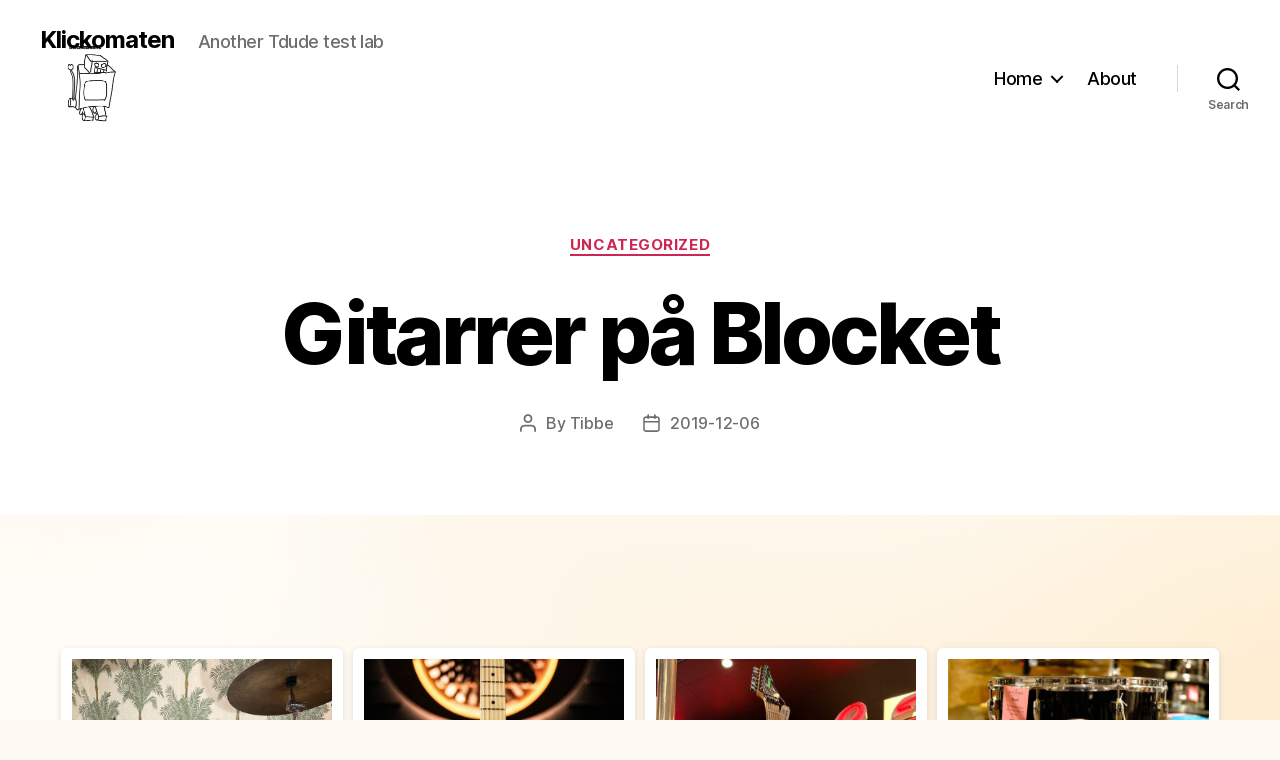

--- FILE ---
content_type: text/html; charset=UTF-8
request_url: https://klickomaten.com/gurkor/
body_size: 15565
content:
<!DOCTYPE html>

<html class="no-js" lang="en-CA">

	<head>

		<meta charset="UTF-8">
		<meta name="viewport" content="width=device-width, initial-scale=1.0">

		<link rel="profile" href="https://gmpg.org/xfn/11">

		<title>Gitarrer på Blocket &#8211; Klickomaten</title>
	<script>
		var bookacti_localized = {"error":"An error occurred.","error_select_event":"You haven&#039;t selected any event. Please select an event.","error_corrupted_event":"There is an inconsistency in the selected events data, please select an event and try again.","error_less_avail_than_quantity":"You want to make %1$s bookings but only %2$s are available for the selected events. Please choose another event or decrease the quantity.","error_quantity_inf_to_0":"The amount of desired bookings is less than or equal to 0. Please increase the quantity.","error_not_allowed":"You are not allowed to do that.","error_user_not_logged_in":"You are not logged in. Please create an account and log in first.","error_password_not_strong_enough":"Your password is not strong enough.","select2_search_placeholder":"Please enter {nb} or more characters.","loading":"Loading","one_person_per_booking":"for one person","n_people_per_booking":"for %1$s people","booking":"booking","bookings":"bookings","go_to_button":"Go to","ajaxurl":"https:\/\/klickomaten.com\/wp-admin\/admin-ajax.php","nonce_query_select2_options":"e77194da86","fullcalendar_timezone":"UTC","fullcalendar_locale":"en","current_lang_code":"en","current_locale":"en_CA","available_booking_methods":["calendar"],"booking_system_attributes_keys":["id","class","hide_availability","calendars","activities","group_categories","groups_only","groups_single_events","groups_first_event_only","multiple_bookings","bookings_only","tooltip_booking_list","tooltip_booking_list_columns","status","user_id","method","auto_load","start","end","trim","past_events","past_events_bookable","days_off","check_roles","picked_events","form_id","form_action","when_perform_form_action","redirect_url_by_activity","redirect_url_by_group_category","display_data"],"event_tiny_height":32,"event_small_height":75,"event_narrow_width":70,"event_wide_width":250,"calendar_width_classes":{"640":"bookacti-calendar-narrow-width","350":"bookacti-calendar-minimal-width"},"started_events_bookable":0,"started_groups_bookable":0,"event_load_interval":"92","initial_view_threshold":640,"event_touch_press_delay":350,"date_format":"j  H:i","date_format_long":"Y-m-d H:i","time_format":"H:i","dates_separator":"\u00a0\u2192\u00a0","date_time_separator":"\u00a0\u2192\u00a0","single_event":"Enstaka bokning","selected_event":"Vald bokning","selected_events":"V\u00e4lj bokning","no_events":"Bokad","avail":"","avails":"","not_bookable":"unavail.","hide_availability_fixed":0,"dialog_button_ok":"OK","dialog_button_send":"Send","dialog_button_cancel":"St\u00e4ng","dialog_button_cancel_booking":"Avboka","dialog_button_reschedule":"Omboka","dialog_button_refund":"Beg\u00e4r \u00e5terbetalning","plugin_path":"https:\/\/klickomaten.com\/wp-content\/plugins\/booking-activities","is_admin":0,"current_user_id":0,"current_time":"2026-01-21 12:50:37","calendar_localization":"wp_settings","wp_date_format":"Y-m-d","wp_time_format":"H:i","wp_start_of_week":"1","price_format":"%1$s%2$s","price_currency_symbol":"$","price_thousand_separator":".","price_decimal_separator":",","price_decimal_number":"2"};
	</script>
<meta name='robots' content='max-image-preview:large' />
	<style>img:is([sizes="auto" i], [sizes^="auto," i]) { contain-intrinsic-size: 3000px 1500px }</style>
	<link rel="alternate" type="application/rss+xml" title="Klickomaten &raquo; Feed" href="https://klickomaten.com/feed/" />
<link rel="alternate" type="application/rss+xml" title="Klickomaten &raquo; Comments Feed" href="https://klickomaten.com/comments/feed/" />
<script>
window._wpemojiSettings = {"baseUrl":"https:\/\/s.w.org\/images\/core\/emoji\/15.0.3\/72x72\/","ext":".png","svgUrl":"https:\/\/s.w.org\/images\/core\/emoji\/15.0.3\/svg\/","svgExt":".svg","source":{"concatemoji":"https:\/\/klickomaten.com\/wp-includes\/js\/wp-emoji-release.min.js?ver=6.7.4"}};
/*! This file is auto-generated */
!function(i,n){var o,s,e;function c(e){try{var t={supportTests:e,timestamp:(new Date).valueOf()};sessionStorage.setItem(o,JSON.stringify(t))}catch(e){}}function p(e,t,n){e.clearRect(0,0,e.canvas.width,e.canvas.height),e.fillText(t,0,0);var t=new Uint32Array(e.getImageData(0,0,e.canvas.width,e.canvas.height).data),r=(e.clearRect(0,0,e.canvas.width,e.canvas.height),e.fillText(n,0,0),new Uint32Array(e.getImageData(0,0,e.canvas.width,e.canvas.height).data));return t.every(function(e,t){return e===r[t]})}function u(e,t,n){switch(t){case"flag":return n(e,"\ud83c\udff3\ufe0f\u200d\u26a7\ufe0f","\ud83c\udff3\ufe0f\u200b\u26a7\ufe0f")?!1:!n(e,"\ud83c\uddfa\ud83c\uddf3","\ud83c\uddfa\u200b\ud83c\uddf3")&&!n(e,"\ud83c\udff4\udb40\udc67\udb40\udc62\udb40\udc65\udb40\udc6e\udb40\udc67\udb40\udc7f","\ud83c\udff4\u200b\udb40\udc67\u200b\udb40\udc62\u200b\udb40\udc65\u200b\udb40\udc6e\u200b\udb40\udc67\u200b\udb40\udc7f");case"emoji":return!n(e,"\ud83d\udc26\u200d\u2b1b","\ud83d\udc26\u200b\u2b1b")}return!1}function f(e,t,n){var r="undefined"!=typeof WorkerGlobalScope&&self instanceof WorkerGlobalScope?new OffscreenCanvas(300,150):i.createElement("canvas"),a=r.getContext("2d",{willReadFrequently:!0}),o=(a.textBaseline="top",a.font="600 32px Arial",{});return e.forEach(function(e){o[e]=t(a,e,n)}),o}function t(e){var t=i.createElement("script");t.src=e,t.defer=!0,i.head.appendChild(t)}"undefined"!=typeof Promise&&(o="wpEmojiSettingsSupports",s=["flag","emoji"],n.supports={everything:!0,everythingExceptFlag:!0},e=new Promise(function(e){i.addEventListener("DOMContentLoaded",e,{once:!0})}),new Promise(function(t){var n=function(){try{var e=JSON.parse(sessionStorage.getItem(o));if("object"==typeof e&&"number"==typeof e.timestamp&&(new Date).valueOf()<e.timestamp+604800&&"object"==typeof e.supportTests)return e.supportTests}catch(e){}return null}();if(!n){if("undefined"!=typeof Worker&&"undefined"!=typeof OffscreenCanvas&&"undefined"!=typeof URL&&URL.createObjectURL&&"undefined"!=typeof Blob)try{var e="postMessage("+f.toString()+"("+[JSON.stringify(s),u.toString(),p.toString()].join(",")+"));",r=new Blob([e],{type:"text/javascript"}),a=new Worker(URL.createObjectURL(r),{name:"wpTestEmojiSupports"});return void(a.onmessage=function(e){c(n=e.data),a.terminate(),t(n)})}catch(e){}c(n=f(s,u,p))}t(n)}).then(function(e){for(var t in e)n.supports[t]=e[t],n.supports.everything=n.supports.everything&&n.supports[t],"flag"!==t&&(n.supports.everythingExceptFlag=n.supports.everythingExceptFlag&&n.supports[t]);n.supports.everythingExceptFlag=n.supports.everythingExceptFlag&&!n.supports.flag,n.DOMReady=!1,n.readyCallback=function(){n.DOMReady=!0}}).then(function(){return e}).then(function(){var e;n.supports.everything||(n.readyCallback(),(e=n.source||{}).concatemoji?t(e.concatemoji):e.wpemoji&&e.twemoji&&(t(e.twemoji),t(e.wpemoji)))}))}((window,document),window._wpemojiSettings);
</script>
<link rel='stylesheet' id='jquery-tiptip-css' href='https://klickomaten.com/wp-content/plugins/booking-activities/lib/jquery-tiptip/tipTip.min.css?ver=1.3' media='all' />
<style id='wp-emoji-styles-inline-css'>

	img.wp-smiley, img.emoji {
		display: inline !important;
		border: none !important;
		box-shadow: none !important;
		height: 1em !important;
		width: 1em !important;
		margin: 0 0.07em !important;
		vertical-align: -0.1em !important;
		background: none !important;
		padding: 0 !important;
	}
</style>
<link rel='stylesheet' id='wp-block-library-css' href='https://klickomaten.com/wp-includes/css/dist/block-library/style.min.css?ver=6.7.4' media='all' />
<style id='classic-theme-styles-inline-css'>
/*! This file is auto-generated */
.wp-block-button__link{color:#fff;background-color:#32373c;border-radius:9999px;box-shadow:none;text-decoration:none;padding:calc(.667em + 2px) calc(1.333em + 2px);font-size:1.125em}.wp-block-file__button{background:#32373c;color:#fff;text-decoration:none}
</style>
<style id='global-styles-inline-css'>
:root{--wp--preset--aspect-ratio--square: 1;--wp--preset--aspect-ratio--4-3: 4/3;--wp--preset--aspect-ratio--3-4: 3/4;--wp--preset--aspect-ratio--3-2: 3/2;--wp--preset--aspect-ratio--2-3: 2/3;--wp--preset--aspect-ratio--16-9: 16/9;--wp--preset--aspect-ratio--9-16: 9/16;--wp--preset--color--black: #000000;--wp--preset--color--cyan-bluish-gray: #abb8c3;--wp--preset--color--white: #ffffff;--wp--preset--color--pale-pink: #f78da7;--wp--preset--color--vivid-red: #cf2e2e;--wp--preset--color--luminous-vivid-orange: #ff6900;--wp--preset--color--luminous-vivid-amber: #fcb900;--wp--preset--color--light-green-cyan: #7bdcb5;--wp--preset--color--vivid-green-cyan: #00d084;--wp--preset--color--pale-cyan-blue: #8ed1fc;--wp--preset--color--vivid-cyan-blue: #0693e3;--wp--preset--color--vivid-purple: #9b51e0;--wp--preset--color--accent: #cd2653;--wp--preset--color--primary: #000000;--wp--preset--color--secondary: #6d6d6d;--wp--preset--color--subtle-background: #dcd7ca;--wp--preset--color--background: #f5efe0;--wp--preset--gradient--vivid-cyan-blue-to-vivid-purple: linear-gradient(135deg,rgba(6,147,227,1) 0%,rgb(155,81,224) 100%);--wp--preset--gradient--light-green-cyan-to-vivid-green-cyan: linear-gradient(135deg,rgb(122,220,180) 0%,rgb(0,208,130) 100%);--wp--preset--gradient--luminous-vivid-amber-to-luminous-vivid-orange: linear-gradient(135deg,rgba(252,185,0,1) 0%,rgba(255,105,0,1) 100%);--wp--preset--gradient--luminous-vivid-orange-to-vivid-red: linear-gradient(135deg,rgba(255,105,0,1) 0%,rgb(207,46,46) 100%);--wp--preset--gradient--very-light-gray-to-cyan-bluish-gray: linear-gradient(135deg,rgb(238,238,238) 0%,rgb(169,184,195) 100%);--wp--preset--gradient--cool-to-warm-spectrum: linear-gradient(135deg,rgb(74,234,220) 0%,rgb(151,120,209) 20%,rgb(207,42,186) 40%,rgb(238,44,130) 60%,rgb(251,105,98) 80%,rgb(254,248,76) 100%);--wp--preset--gradient--blush-light-purple: linear-gradient(135deg,rgb(255,206,236) 0%,rgb(152,150,240) 100%);--wp--preset--gradient--blush-bordeaux: linear-gradient(135deg,rgb(254,205,165) 0%,rgb(254,45,45) 50%,rgb(107,0,62) 100%);--wp--preset--gradient--luminous-dusk: linear-gradient(135deg,rgb(255,203,112) 0%,rgb(199,81,192) 50%,rgb(65,88,208) 100%);--wp--preset--gradient--pale-ocean: linear-gradient(135deg,rgb(255,245,203) 0%,rgb(182,227,212) 50%,rgb(51,167,181) 100%);--wp--preset--gradient--electric-grass: linear-gradient(135deg,rgb(202,248,128) 0%,rgb(113,206,126) 100%);--wp--preset--gradient--midnight: linear-gradient(135deg,rgb(2,3,129) 0%,rgb(40,116,252) 100%);--wp--preset--font-size--small: 18px;--wp--preset--font-size--medium: 20px;--wp--preset--font-size--large: 26.25px;--wp--preset--font-size--x-large: 42px;--wp--preset--font-size--normal: 21px;--wp--preset--font-size--larger: 32px;--wp--preset--spacing--20: 0.44rem;--wp--preset--spacing--30: 0.67rem;--wp--preset--spacing--40: 1rem;--wp--preset--spacing--50: 1.5rem;--wp--preset--spacing--60: 2.25rem;--wp--preset--spacing--70: 3.38rem;--wp--preset--spacing--80: 5.06rem;--wp--preset--shadow--natural: 6px 6px 9px rgba(0, 0, 0, 0.2);--wp--preset--shadow--deep: 12px 12px 50px rgba(0, 0, 0, 0.4);--wp--preset--shadow--sharp: 6px 6px 0px rgba(0, 0, 0, 0.2);--wp--preset--shadow--outlined: 6px 6px 0px -3px rgba(255, 255, 255, 1), 6px 6px rgba(0, 0, 0, 1);--wp--preset--shadow--crisp: 6px 6px 0px rgba(0, 0, 0, 1);}:where(.is-layout-flex){gap: 0.5em;}:where(.is-layout-grid){gap: 0.5em;}body .is-layout-flex{display: flex;}.is-layout-flex{flex-wrap: wrap;align-items: center;}.is-layout-flex > :is(*, div){margin: 0;}body .is-layout-grid{display: grid;}.is-layout-grid > :is(*, div){margin: 0;}:where(.wp-block-columns.is-layout-flex){gap: 2em;}:where(.wp-block-columns.is-layout-grid){gap: 2em;}:where(.wp-block-post-template.is-layout-flex){gap: 1.25em;}:where(.wp-block-post-template.is-layout-grid){gap: 1.25em;}.has-black-color{color: var(--wp--preset--color--black) !important;}.has-cyan-bluish-gray-color{color: var(--wp--preset--color--cyan-bluish-gray) !important;}.has-white-color{color: var(--wp--preset--color--white) !important;}.has-pale-pink-color{color: var(--wp--preset--color--pale-pink) !important;}.has-vivid-red-color{color: var(--wp--preset--color--vivid-red) !important;}.has-luminous-vivid-orange-color{color: var(--wp--preset--color--luminous-vivid-orange) !important;}.has-luminous-vivid-amber-color{color: var(--wp--preset--color--luminous-vivid-amber) !important;}.has-light-green-cyan-color{color: var(--wp--preset--color--light-green-cyan) !important;}.has-vivid-green-cyan-color{color: var(--wp--preset--color--vivid-green-cyan) !important;}.has-pale-cyan-blue-color{color: var(--wp--preset--color--pale-cyan-blue) !important;}.has-vivid-cyan-blue-color{color: var(--wp--preset--color--vivid-cyan-blue) !important;}.has-vivid-purple-color{color: var(--wp--preset--color--vivid-purple) !important;}.has-black-background-color{background-color: var(--wp--preset--color--black) !important;}.has-cyan-bluish-gray-background-color{background-color: var(--wp--preset--color--cyan-bluish-gray) !important;}.has-white-background-color{background-color: var(--wp--preset--color--white) !important;}.has-pale-pink-background-color{background-color: var(--wp--preset--color--pale-pink) !important;}.has-vivid-red-background-color{background-color: var(--wp--preset--color--vivid-red) !important;}.has-luminous-vivid-orange-background-color{background-color: var(--wp--preset--color--luminous-vivid-orange) !important;}.has-luminous-vivid-amber-background-color{background-color: var(--wp--preset--color--luminous-vivid-amber) !important;}.has-light-green-cyan-background-color{background-color: var(--wp--preset--color--light-green-cyan) !important;}.has-vivid-green-cyan-background-color{background-color: var(--wp--preset--color--vivid-green-cyan) !important;}.has-pale-cyan-blue-background-color{background-color: var(--wp--preset--color--pale-cyan-blue) !important;}.has-vivid-cyan-blue-background-color{background-color: var(--wp--preset--color--vivid-cyan-blue) !important;}.has-vivid-purple-background-color{background-color: var(--wp--preset--color--vivid-purple) !important;}.has-black-border-color{border-color: var(--wp--preset--color--black) !important;}.has-cyan-bluish-gray-border-color{border-color: var(--wp--preset--color--cyan-bluish-gray) !important;}.has-white-border-color{border-color: var(--wp--preset--color--white) !important;}.has-pale-pink-border-color{border-color: var(--wp--preset--color--pale-pink) !important;}.has-vivid-red-border-color{border-color: var(--wp--preset--color--vivid-red) !important;}.has-luminous-vivid-orange-border-color{border-color: var(--wp--preset--color--luminous-vivid-orange) !important;}.has-luminous-vivid-amber-border-color{border-color: var(--wp--preset--color--luminous-vivid-amber) !important;}.has-light-green-cyan-border-color{border-color: var(--wp--preset--color--light-green-cyan) !important;}.has-vivid-green-cyan-border-color{border-color: var(--wp--preset--color--vivid-green-cyan) !important;}.has-pale-cyan-blue-border-color{border-color: var(--wp--preset--color--pale-cyan-blue) !important;}.has-vivid-cyan-blue-border-color{border-color: var(--wp--preset--color--vivid-cyan-blue) !important;}.has-vivid-purple-border-color{border-color: var(--wp--preset--color--vivid-purple) !important;}.has-vivid-cyan-blue-to-vivid-purple-gradient-background{background: var(--wp--preset--gradient--vivid-cyan-blue-to-vivid-purple) !important;}.has-light-green-cyan-to-vivid-green-cyan-gradient-background{background: var(--wp--preset--gradient--light-green-cyan-to-vivid-green-cyan) !important;}.has-luminous-vivid-amber-to-luminous-vivid-orange-gradient-background{background: var(--wp--preset--gradient--luminous-vivid-amber-to-luminous-vivid-orange) !important;}.has-luminous-vivid-orange-to-vivid-red-gradient-background{background: var(--wp--preset--gradient--luminous-vivid-orange-to-vivid-red) !important;}.has-very-light-gray-to-cyan-bluish-gray-gradient-background{background: var(--wp--preset--gradient--very-light-gray-to-cyan-bluish-gray) !important;}.has-cool-to-warm-spectrum-gradient-background{background: var(--wp--preset--gradient--cool-to-warm-spectrum) !important;}.has-blush-light-purple-gradient-background{background: var(--wp--preset--gradient--blush-light-purple) !important;}.has-blush-bordeaux-gradient-background{background: var(--wp--preset--gradient--blush-bordeaux) !important;}.has-luminous-dusk-gradient-background{background: var(--wp--preset--gradient--luminous-dusk) !important;}.has-pale-ocean-gradient-background{background: var(--wp--preset--gradient--pale-ocean) !important;}.has-electric-grass-gradient-background{background: var(--wp--preset--gradient--electric-grass) !important;}.has-midnight-gradient-background{background: var(--wp--preset--gradient--midnight) !important;}.has-small-font-size{font-size: var(--wp--preset--font-size--small) !important;}.has-medium-font-size{font-size: var(--wp--preset--font-size--medium) !important;}.has-large-font-size{font-size: var(--wp--preset--font-size--large) !important;}.has-x-large-font-size{font-size: var(--wp--preset--font-size--x-large) !important;}
:where(.wp-block-post-template.is-layout-flex){gap: 1.25em;}:where(.wp-block-post-template.is-layout-grid){gap: 1.25em;}
:where(.wp-block-columns.is-layout-flex){gap: 2em;}:where(.wp-block-columns.is-layout-grid){gap: 2em;}
:root :where(.wp-block-pullquote){font-size: 1.5em;line-height: 1.6;}
</style>
<link rel='stylesheet' id='baaws-style-css' href='https://klickomaten.com/wp-content/plugins/baaws/style.css?ver=6.7.4' media='all' />
<link rel='stylesheet' id='parent-theme-css' href='https://klickomaten.com/wp-content/themes/twentytwenty/style.css?ver=6.7.4' media='all' />
<link rel='stylesheet' id='twentytwenty-style-css' href='https://klickomaten.com/wp-content/themes/twentytwenty-child/style.css?t=01&#038;ver=6.7.4' media='all' />
<style id='twentytwenty-style-inline-css'>
.color-accent,.color-accent-hover:hover,.color-accent-hover:focus,:root .has-accent-color,.has-drop-cap:not(:focus):first-letter,.wp-block-button.is-style-outline,a { color: #cd2653; }blockquote,.border-color-accent,.border-color-accent-hover:hover,.border-color-accent-hover:focus { border-color: #cd2653; }button,.button,.faux-button,.wp-block-button__link,.wp-block-file .wp-block-file__button,input[type="button"],input[type="reset"],input[type="submit"],.bg-accent,.bg-accent-hover:hover,.bg-accent-hover:focus,:root .has-accent-background-color,.comment-reply-link { background-color: #cd2653; }.fill-children-accent,.fill-children-accent * { fill: #cd2653; }body,.entry-title a,:root .has-primary-color { color: #000000; }:root .has-primary-background-color { background-color: #000000; }cite,figcaption,.wp-caption-text,.post-meta,.entry-content .wp-block-archives li,.entry-content .wp-block-categories li,.entry-content .wp-block-latest-posts li,.wp-block-latest-comments__comment-date,.wp-block-latest-posts__post-date,.wp-block-embed figcaption,.wp-block-image figcaption,.wp-block-pullquote cite,.comment-metadata,.comment-respond .comment-notes,.comment-respond .logged-in-as,.pagination .dots,.entry-content hr:not(.has-background),hr.styled-separator,:root .has-secondary-color { color: #6d6d6d; }:root .has-secondary-background-color { background-color: #6d6d6d; }pre,fieldset,input,textarea,table,table *,hr { border-color: #dcd7ca; }caption,code,code,kbd,samp,.wp-block-table.is-style-stripes tbody tr:nth-child(odd),:root .has-subtle-background-background-color { background-color: #dcd7ca; }.wp-block-table.is-style-stripes { border-bottom-color: #dcd7ca; }.wp-block-latest-posts.is-grid li { border-top-color: #dcd7ca; }:root .has-subtle-background-color { color: #dcd7ca; }body:not(.overlay-header) .primary-menu > li > a,body:not(.overlay-header) .primary-menu > li > .icon,.modal-menu a,.footer-menu a, .footer-widgets a:where(:not(.wp-block-button__link)),#site-footer .wp-block-button.is-style-outline,.wp-block-pullquote:before,.singular:not(.overlay-header) .entry-header a,.archive-header a,.header-footer-group .color-accent,.header-footer-group .color-accent-hover:hover { color: #cd2653; }.social-icons a,#site-footer button:not(.toggle),#site-footer .button,#site-footer .faux-button,#site-footer .wp-block-button__link,#site-footer .wp-block-file__button,#site-footer input[type="button"],#site-footer input[type="reset"],#site-footer input[type="submit"] { background-color: #cd2653; }.header-footer-group,body:not(.overlay-header) #site-header .toggle,.menu-modal .toggle { color: #000000; }body:not(.overlay-header) .primary-menu ul { background-color: #000000; }body:not(.overlay-header) .primary-menu > li > ul:after { border-bottom-color: #000000; }body:not(.overlay-header) .primary-menu ul ul:after { border-left-color: #000000; }.site-description,body:not(.overlay-header) .toggle-inner .toggle-text,.widget .post-date,.widget .rss-date,.widget_archive li,.widget_categories li,.widget cite,.widget_pages li,.widget_meta li,.widget_nav_menu li,.powered-by-wordpress,.footer-credits .privacy-policy,.to-the-top,.singular .entry-header .post-meta,.singular:not(.overlay-header) .entry-header .post-meta a { color: #6d6d6d; }.header-footer-group pre,.header-footer-group fieldset,.header-footer-group input,.header-footer-group textarea,.header-footer-group table,.header-footer-group table *,.footer-nav-widgets-wrapper,#site-footer,.menu-modal nav *,.footer-widgets-outer-wrapper,.footer-top { border-color: #dcd7ca; }.header-footer-group table caption,body:not(.overlay-header) .header-inner .toggle-wrapper::before { background-color: #dcd7ca; }
</style>
<link rel='stylesheet' id='twentytwenty-fonts-css' href='https://klickomaten.com/wp-content/themes/twentytwenty/assets/css/font-inter.css?ver=0.0.1' media='all' />
<link rel='stylesheet' id='twentytwenty-print-style-css' href='https://klickomaten.com/wp-content/themes/twentytwenty/print.css?ver=0.0.1' media='print' />
<link rel='stylesheet' id='bookacti-css-global-css' href='https://klickomaten.com/wp-content/plugins/booking-activities/css/global.min.css?ver=1.16.44' media='all' />
<link rel='stylesheet' id='bookacti-css-fonts-css' href='https://klickomaten.com/wp-content/plugins/booking-activities/css/fonts.min.css?ver=1.16.44' media='all' />
<link rel='stylesheet' id='bookacti-css-bookings-css' href='https://klickomaten.com/wp-content/plugins/booking-activities/css/bookings.min.css?ver=1.16.44' media='all' />
<link rel='stylesheet' id='bookacti-css-forms-css' href='https://klickomaten.com/wp-content/plugins/booking-activities/css/forms.min.css?ver=1.16.44' media='all' />
<link rel='stylesheet' id='bookacti-css-jquery-ui-css' href='https://klickomaten.com/wp-content/plugins/booking-activities/lib/jquery-ui/themes/booking-activities/jquery-ui.min.css?ver=1.16.44' media='all' />
<link rel='stylesheet' id='bookacti-css-frontend-css' href='https://klickomaten.com/wp-content/plugins/booking-activities/css/frontend.min.css?ver=1.16.44' media='all' />
<script src="https://klickomaten.com/wp-includes/js/jquery/jquery.min.js?ver=3.7.1" id="jquery-core-js"></script>
<script src="https://klickomaten.com/wp-includes/js/jquery/jquery-migrate.min.js?ver=3.4.1" id="jquery-migrate-js"></script>
<script src="https://klickomaten.com/wp-content/plugins/booking-activities/js/global-var.min.js?ver=1.16.44" id="bookacti-js-global-var-js"></script>
<script src="https://klickomaten.com/wp-content/themes/twentytwenty/assets/js/index.js?ver=0.0.1" id="twentytwenty-js-js" defer data-wp-strategy="defer"></script>
<link rel="https://api.w.org/" href="https://klickomaten.com/wp-json/" /><link rel="alternate" title="JSON" type="application/json" href="https://klickomaten.com/wp-json/wp/v2/posts/894" /><link rel="EditURI" type="application/rsd+xml" title="RSD" href="https://klickomaten.com/xmlrpc.php?rsd" />
<meta name="generator" content="WordPress 6.7.4" />
<link rel="canonical" href="https://klickomaten.com/gurkor/" />
<link rel='shortlink' href='https://klickomaten.com/?p=894' />
<link rel="alternate" title="oEmbed (JSON)" type="application/json+oembed" href="https://klickomaten.com/wp-json/oembed/1.0/embed?url=https%3A%2F%2Fklickomaten.com%2Fgurkor%2F" />
<link rel="alternate" title="oEmbed (XML)" type="text/xml+oembed" href="https://klickomaten.com/wp-json/oembed/1.0/embed?url=https%3A%2F%2Fklickomaten.com%2Fgurkor%2F&#038;format=xml" />
	<script>document.documentElement.className = document.documentElement.className.replace( 'no-js', 'js' );</script>
	<style>.recentcomments a{display:inline !important;padding:0 !important;margin:0 !important;}</style><link rel="icon" href="https://klickomaten.com/wp-content/uploads/2019/03/cropped-klickomaten-1-32x32.png" sizes="32x32" />
<link rel="icon" href="https://klickomaten.com/wp-content/uploads/2019/03/cropped-klickomaten-1-192x192.png" sizes="192x192" />
<link rel="apple-touch-icon" href="https://klickomaten.com/wp-content/uploads/2019/03/cropped-klickomaten-1-180x180.png" />
<meta name="msapplication-TileImage" content="https://klickomaten.com/wp-content/uploads/2019/03/cropped-klickomaten-1-270x270.png" />

	</head>

	<body class="post-template post-template-templates post-template-template-full-width post-template-templatestemplate-full-width-php single single-post postid-894 single-format-standard wp-embed-responsive singular has-full-width-content enable-search-modal missing-post-thumbnail has-single-pagination showing-comments show-avatars template-full-width footer-top-visible">

		<a class="skip-link screen-reader-text" href="#site-content">Skip to the content</a>
		<header id="site-header" class="header-footer-group">

			<div class="header-inner section-inner">

				<div class="header-titles-wrapper">

					
						<button class="toggle search-toggle mobile-search-toggle" data-toggle-target=".search-modal" data-toggle-body-class="showing-search-modal" data-set-focus=".search-modal .search-field" aria-expanded="false">
							<span class="toggle-inner">
								<span class="toggle-icon">
									<svg class="svg-icon" aria-hidden="true" role="img" focusable="false" xmlns="http://www.w3.org/2000/svg" width="23" height="23" viewBox="0 0 23 23"><path d="M38.710696,48.0601792 L43,52.3494831 L41.3494831,54 L37.0601792,49.710696 C35.2632422,51.1481185 32.9839107,52.0076499 30.5038249,52.0076499 C24.7027226,52.0076499 20,47.3049272 20,41.5038249 C20,35.7027226 24.7027226,31 30.5038249,31 C36.3049272,31 41.0076499,35.7027226 41.0076499,41.5038249 C41.0076499,43.9839107 40.1481185,46.2632422 38.710696,48.0601792 Z M36.3875844,47.1716785 C37.8030221,45.7026647 38.6734666,43.7048964 38.6734666,41.5038249 C38.6734666,36.9918565 35.0157934,33.3341833 30.5038249,33.3341833 C25.9918565,33.3341833 22.3341833,36.9918565 22.3341833,41.5038249 C22.3341833,46.0157934 25.9918565,49.6734666 30.5038249,49.6734666 C32.7048964,49.6734666 34.7026647,48.8030221 36.1716785,47.3875844 C36.2023931,47.347638 36.2360451,47.3092237 36.2726343,47.2726343 C36.3092237,47.2360451 36.347638,47.2023931 36.3875844,47.1716785 Z" transform="translate(-20 -31)" /></svg>								</span>
								<span class="toggle-text">Search</span>
							</span>
						</button><!-- .search-toggle -->

					
					<div class="header-titles">

						<div class="site-title faux-heading"><a href="https://klickomaten.com/">Klickomaten</a></div><div class="site-description">Another Tdude test lab</div><!-- .site-description -->
					</div><!-- .header-titles -->

					<button class="toggle nav-toggle mobile-nav-toggle" data-toggle-target=".menu-modal"  data-toggle-body-class="showing-menu-modal" aria-expanded="false" data-set-focus=".close-nav-toggle">
						<span class="toggle-inner">
							<span class="toggle-icon">
								<svg class="svg-icon" aria-hidden="true" role="img" focusable="false" xmlns="http://www.w3.org/2000/svg" width="26" height="7" viewBox="0 0 26 7"><path fill-rule="evenodd" d="M332.5,45 C330.567003,45 329,43.4329966 329,41.5 C329,39.5670034 330.567003,38 332.5,38 C334.432997,38 336,39.5670034 336,41.5 C336,43.4329966 334.432997,45 332.5,45 Z M342,45 C340.067003,45 338.5,43.4329966 338.5,41.5 C338.5,39.5670034 340.067003,38 342,38 C343.932997,38 345.5,39.5670034 345.5,41.5 C345.5,43.4329966 343.932997,45 342,45 Z M351.5,45 C349.567003,45 348,43.4329966 348,41.5 C348,39.5670034 349.567003,38 351.5,38 C353.432997,38 355,39.5670034 355,41.5 C355,43.4329966 353.432997,45 351.5,45 Z" transform="translate(-329 -38)" /></svg>							</span>
							<span class="toggle-text">Menu</span>
						</span>
					</button><!-- .nav-toggle -->

				</div><!-- .header-titles-wrapper -->

				<div class="header-navigation-wrapper">

					
							<nav class="primary-menu-wrapper" aria-label="Horizontal">

								<ul class="primary-menu reset-list-style">

								<li id="menu-item-128" class="menu-item menu-item-type-custom menu-item-object-custom menu-item-home menu-item-has-children menu-item-128"><a href="http://klickomaten.com/">Home</a><span class="icon"></span>
<ul class="sub-menu">
	<li id="menu-item-362" class="menu-item menu-item-type-post_type menu-item-object-page menu-item-362"><a href="https://klickomaten.com/?page_id=12">Like a BAAWS?</a></li>
</ul>
</li>
<li id="menu-item-129" class="menu-item menu-item-type-post_type menu-item-object-page menu-item-129"><a href="https://klickomaten.com/about/">About</a></li>

								</ul>

							</nav><!-- .primary-menu-wrapper -->

						
						<div class="header-toggles hide-no-js">

						
							<div class="toggle-wrapper search-toggle-wrapper">

								<button class="toggle search-toggle desktop-search-toggle" data-toggle-target=".search-modal" data-toggle-body-class="showing-search-modal" data-set-focus=".search-modal .search-field" aria-expanded="false">
									<span class="toggle-inner">
										<svg class="svg-icon" aria-hidden="true" role="img" focusable="false" xmlns="http://www.w3.org/2000/svg" width="23" height="23" viewBox="0 0 23 23"><path d="M38.710696,48.0601792 L43,52.3494831 L41.3494831,54 L37.0601792,49.710696 C35.2632422,51.1481185 32.9839107,52.0076499 30.5038249,52.0076499 C24.7027226,52.0076499 20,47.3049272 20,41.5038249 C20,35.7027226 24.7027226,31 30.5038249,31 C36.3049272,31 41.0076499,35.7027226 41.0076499,41.5038249 C41.0076499,43.9839107 40.1481185,46.2632422 38.710696,48.0601792 Z M36.3875844,47.1716785 C37.8030221,45.7026647 38.6734666,43.7048964 38.6734666,41.5038249 C38.6734666,36.9918565 35.0157934,33.3341833 30.5038249,33.3341833 C25.9918565,33.3341833 22.3341833,36.9918565 22.3341833,41.5038249 C22.3341833,46.0157934 25.9918565,49.6734666 30.5038249,49.6734666 C32.7048964,49.6734666 34.7026647,48.8030221 36.1716785,47.3875844 C36.2023931,47.347638 36.2360451,47.3092237 36.2726343,47.2726343 C36.3092237,47.2360451 36.347638,47.2023931 36.3875844,47.1716785 Z" transform="translate(-20 -31)" /></svg>										<span class="toggle-text">Search</span>
									</span>
								</button><!-- .search-toggle -->

							</div>

							
						</div><!-- .header-toggles -->
						
				</div><!-- .header-navigation-wrapper -->

			</div><!-- .header-inner -->

			<div class="search-modal cover-modal header-footer-group" data-modal-target-string=".search-modal" role="dialog" aria-modal="true" aria-label="Search">

	<div class="search-modal-inner modal-inner">

		<div class="section-inner">

			<form role="search" aria-label="Search for:" method="get" class="search-form" action="https://klickomaten.com/">
	<label for="search-form-1">
		<span class="screen-reader-text">
			Search for:		</span>
		<input type="search" id="search-form-1" class="search-field" placeholder="Search &hellip;" value="" name="s" />
	</label>
	<input type="submit" class="search-submit" value="Search" />
</form>

			<button class="toggle search-untoggle close-search-toggle fill-children-current-color" data-toggle-target=".search-modal" data-toggle-body-class="showing-search-modal" data-set-focus=".search-modal .search-field">
				<span class="screen-reader-text">
					Close search				</span>
				<svg class="svg-icon" aria-hidden="true" role="img" focusable="false" xmlns="http://www.w3.org/2000/svg" width="16" height="16" viewBox="0 0 16 16"><polygon fill="" fill-rule="evenodd" points="6.852 7.649 .399 1.195 1.445 .149 7.899 6.602 14.352 .149 15.399 1.195 8.945 7.649 15.399 14.102 14.352 15.149 7.899 8.695 1.445 15.149 .399 14.102" /></svg>			</button><!-- .search-toggle -->

		</div><!-- .section-inner -->

	</div><!-- .search-modal-inner -->

</div><!-- .menu-modal -->

		</header><!-- #site-header -->

		
<div class="menu-modal cover-modal header-footer-group" data-modal-target-string=".menu-modal">

	<div class="menu-modal-inner modal-inner">

		<div class="menu-wrapper section-inner">

			<div class="menu-top">

				<button class="toggle close-nav-toggle fill-children-current-color" data-toggle-target=".menu-modal" data-toggle-body-class="showing-menu-modal" data-set-focus=".menu-modal">
					<span class="toggle-text">Close Menu</span>
					<svg class="svg-icon" aria-hidden="true" role="img" focusable="false" xmlns="http://www.w3.org/2000/svg" width="16" height="16" viewBox="0 0 16 16"><polygon fill="" fill-rule="evenodd" points="6.852 7.649 .399 1.195 1.445 .149 7.899 6.602 14.352 .149 15.399 1.195 8.945 7.649 15.399 14.102 14.352 15.149 7.899 8.695 1.445 15.149 .399 14.102" /></svg>				</button><!-- .nav-toggle -->

				
					<nav class="mobile-menu" aria-label="Mobile">

						<ul class="modal-menu reset-list-style">

						<li class="menu-item menu-item-type-custom menu-item-object-custom menu-item-home menu-item-has-children menu-item-128"><div class="ancestor-wrapper"><a href="http://klickomaten.com/">Home</a><button class="toggle sub-menu-toggle fill-children-current-color" data-toggle-target=".menu-modal .menu-item-128 > .sub-menu" data-toggle-type="slidetoggle" data-toggle-duration="250" aria-expanded="false"><span class="screen-reader-text">Show sub menu</span><svg class="svg-icon" aria-hidden="true" role="img" focusable="false" xmlns="http://www.w3.org/2000/svg" width="20" height="12" viewBox="0 0 20 12"><polygon fill="" fill-rule="evenodd" points="1319.899 365.778 1327.678 358 1329.799 360.121 1319.899 370.021 1310 360.121 1312.121 358" transform="translate(-1310 -358)" /></svg></button></div><!-- .ancestor-wrapper -->
<ul class="sub-menu">
	<li class="menu-item menu-item-type-post_type menu-item-object-page menu-item-362"><div class="ancestor-wrapper"><a href="https://klickomaten.com/?page_id=12">Like a BAAWS?</a></div><!-- .ancestor-wrapper --></li>
</ul>
</li>
<li class="menu-item menu-item-type-post_type menu-item-object-page menu-item-129"><div class="ancestor-wrapper"><a href="https://klickomaten.com/about/">About</a></div><!-- .ancestor-wrapper --></li>

						</ul>

					</nav>

					
			</div><!-- .menu-top -->

			<div class="menu-bottom">

				
			</div><!-- .menu-bottom -->

		</div><!-- .menu-wrapper -->

	</div><!-- .menu-modal-inner -->

</div><!-- .menu-modal -->

<main id="site-content">

	
<article class="post-894 post type-post status-publish format-standard hentry category-uncategorized search-filter-dobro search-filter-fender search-filter-gibson search-filter-guild search-filter-hofner search-filter-hohner search-filter-ibanez search-filter-martin search-filter-paul-reed-smith search-filter-warmoth search-filter-yamaha exclusion-filter-aria exclusion-filter-forstarkare exclusion-filter-kazuga exclusion-filter-klaviatur exclusion-filter-orgel exclusion-filter-piano exclusion-filter-tokai category-filter-146" id="post-894">

	
<header class="entry-header has-text-align-center header-footer-group">

	<div class="entry-header-inner section-inner medium">

		
			<div class="entry-categories">
				<span class="screen-reader-text">
					Categories				</span>
				<div class="entry-categories-inner">
					<a href="https://klickomaten.com/category/uncategorized/" rel="category tag">Uncategorized</a>				</div><!-- .entry-categories-inner -->
			</div><!-- .entry-categories -->

			<h1 class="entry-title">Gitarrer på Blocket</h1>
		<div class="post-meta-wrapper post-meta-single post-meta-single-top">

			<ul class="post-meta">

									<li class="post-author meta-wrapper">
						<span class="meta-icon">
							<span class="screen-reader-text">
								Post author							</span>
							<svg class="svg-icon" aria-hidden="true" role="img" focusable="false" xmlns="http://www.w3.org/2000/svg" width="18" height="20" viewBox="0 0 18 20"><path fill="" d="M18,19 C18,19.5522847 17.5522847,20 17,20 C16.4477153,20 16,19.5522847 16,19 L16,17 C16,15.3431458 14.6568542,14 13,14 L5,14 C3.34314575,14 2,15.3431458 2,17 L2,19 C2,19.5522847 1.55228475,20 1,20 C0.44771525,20 0,19.5522847 0,19 L0,17 C0,14.2385763 2.23857625,12 5,12 L13,12 C15.7614237,12 18,14.2385763 18,17 L18,19 Z M9,10 C6.23857625,10 4,7.76142375 4,5 C4,2.23857625 6.23857625,0 9,0 C11.7614237,0 14,2.23857625 14,5 C14,7.76142375 11.7614237,10 9,10 Z M9,8 C10.6568542,8 12,6.65685425 12,5 C12,3.34314575 10.6568542,2 9,2 C7.34314575,2 6,3.34314575 6,5 C6,6.65685425 7.34314575,8 9,8 Z" /></svg>						</span>
						<span class="meta-text">
							By <a href="https://klickomaten.com/author/tibbe/">Tibbe</a>						</span>
					</li>
										<li class="post-date meta-wrapper">
						<span class="meta-icon">
							<span class="screen-reader-text">
								Post date							</span>
							<svg class="svg-icon" aria-hidden="true" role="img" focusable="false" xmlns="http://www.w3.org/2000/svg" width="18" height="19" viewBox="0 0 18 19"><path fill="" d="M4.60069444,4.09375 L3.25,4.09375 C2.47334957,4.09375 1.84375,4.72334957 1.84375,5.5 L1.84375,7.26736111 L16.15625,7.26736111 L16.15625,5.5 C16.15625,4.72334957 15.5266504,4.09375 14.75,4.09375 L13.3993056,4.09375 L13.3993056,4.55555556 C13.3993056,5.02154581 13.0215458,5.39930556 12.5555556,5.39930556 C12.0895653,5.39930556 11.7118056,5.02154581 11.7118056,4.55555556 L11.7118056,4.09375 L6.28819444,4.09375 L6.28819444,4.55555556 C6.28819444,5.02154581 5.9104347,5.39930556 5.44444444,5.39930556 C4.97845419,5.39930556 4.60069444,5.02154581 4.60069444,4.55555556 L4.60069444,4.09375 Z M6.28819444,2.40625 L11.7118056,2.40625 L11.7118056,1 C11.7118056,0.534009742 12.0895653,0.15625 12.5555556,0.15625 C13.0215458,0.15625 13.3993056,0.534009742 13.3993056,1 L13.3993056,2.40625 L14.75,2.40625 C16.4586309,2.40625 17.84375,3.79136906 17.84375,5.5 L17.84375,15.875 C17.84375,17.5836309 16.4586309,18.96875 14.75,18.96875 L3.25,18.96875 C1.54136906,18.96875 0.15625,17.5836309 0.15625,15.875 L0.15625,5.5 C0.15625,3.79136906 1.54136906,2.40625 3.25,2.40625 L4.60069444,2.40625 L4.60069444,1 C4.60069444,0.534009742 4.97845419,0.15625 5.44444444,0.15625 C5.9104347,0.15625 6.28819444,0.534009742 6.28819444,1 L6.28819444,2.40625 Z M1.84375,8.95486111 L1.84375,15.875 C1.84375,16.6516504 2.47334957,17.28125 3.25,17.28125 L14.75,17.28125 C15.5266504,17.28125 16.15625,16.6516504 16.15625,15.875 L16.15625,8.95486111 L1.84375,8.95486111 Z" /></svg>						</span>
						<span class="meta-text">
							<a href="https://klickomaten.com/gurkor/">2019-12-06</a>
						</span>
					</li>
					
			</ul><!-- .post-meta -->

		</div><!-- .post-meta-wrapper -->

		
	</div><!-- .entry-header-inner -->

</header><!-- .entry-header -->

	<div class="post-inner  ">

		<div class="entry-content">

			
<p><section class="masonry">
            <article class="masonry-item" data-swipe-threshold="20" data-swipe-timeout="500" data-swipe-ignore="false">
                <a target="_blank" class="item card-content" href="https://www.blocket.se/annons/stockholm/pearl_12_13_18_24_wood_fiberglass_trumset/1002557647" rel="bookmark">
                    <span class="left"></span>
                    <picture class="thumbnail">
                        <img decoding="async" src="https://i.blocketcdn.se/pictures/asl/1002557647/0642648498.jpg?type=original" alt="Pearl 12,13,18,24 Wood-Fiberg...">
                    </picture>
                    <div class="card-content">
                        <h2 class="card-title">Pearl 12,13,18,24 Wood-Fiberglass trumset</h2>
                        <p class="card-body"></p>
                        <span class="right">Stockholm - 2026-01-20</span>
                        <span class="left">8 995,00 kr</span>
                    </div>
                </a>
            </article>

            <article class="masonry-item" data-swipe-threshold="20" data-swipe-timeout="500" data-swipe-ignore="false">
                <a target="_blank" class="item card-content" href="https://www.blocket.se/annons/kalmar/ibanez_af75_bs_1204_inkl_gigbag_begagnad/1003393669" rel="bookmark">
                    <span class="left"></span>
                    <picture class="thumbnail">
                        <img decoding="async" src="https://i.blocketcdn.se/pictures/asl/1003393669/2584707845.jpg?type=original" alt="Ibanez AF75-BS 1204 inkl gigb...">
                    </picture>
                    <div class="card-content">
                        <h2 class="card-title">Ibanez AF75-BS 1204 inkl gigbag begagnad</h2>
                        <p class="card-body"></p>
                        <span class="right">Kalmar - 2026-01-20</span>
                        <span class="left">3 999,00 kr</span>
                    </div>
                </a>
            </article>

            <article class="masonry-item" data-swipe-threshold="20" data-swipe-timeout="500" data-swipe-ignore="false">
                <a target="_blank" class="item card-content" href="https://www.blocket.se/annons/stockholm/2004_yamaha_aex502_brown_sunburst/1003393211" rel="bookmark">
                    <span class="left"></span>
                    <picture class="thumbnail">
                        <img decoding="async" src="https://i.blocketcdn.se/pictures/asl/1003393211/1886907216.jpg?type=original" alt="2004 Yamaha AEX502 brown sunb...">
                    </picture>
                    <div class="card-content">
                        <h2 class="card-title">2004 Yamaha AEX502 brown sunburst</h2>
                        <p class="card-body"></p>
                        <span class="right">Stockholm - 2026-01-20</span>
                        <span class="left">4 500,00 kr</span>
                    </div>
                </a>
            </article>

            <article class="masonry-item" data-swipe-threshold="20" data-swipe-timeout="500" data-swipe-ignore="false">
                <a target="_blank" class="item card-content" href="https://www.blocket.se/annons/stockholm/1969_gibson_j_200_natural/1003393108" rel="bookmark">
                    <span class="left"></span>
                    <picture class="thumbnail">
                        <img decoding="async" src="https://i.blocketcdn.se/pictures/asl/1003393108/0316365654.jpg?type=original" alt="1969 Gibson J-200 natural">
                    </picture>
                    <div class="card-content">
                        <h2 class="card-title">1969 Gibson J-200 natural</h2>
                        <p class="card-body"></p>
                        <span class="right">Stockholm - 2026-01-20</span>
                        <span class="left">68 500,00 kr</span>
                    </div>
                </a>
            </article>

            <article class="masonry-item" data-swipe-threshold="20" data-swipe-timeout="500" data-swipe-ignore="false">
                <a target="_blank" class="item card-content" href="https://www.blocket.se/annons/stockholm/dw_performance_trumset_cherry_22_10_12_16/1003234926" rel="bookmark">
                    <span class="left"></span>
                    <picture class="thumbnail">
                        <img decoding="async" src="https://i.blocketcdn.se/pictures/asl/1003234926/4203708212.jpg?type=original" alt="DW Performance Trumset – Cher...">
                    </picture>
                    <div class="card-content">
                        <h2 class="card-title">DW Performance Trumset – Cherry – 22/10/12/16</h2>
                        <p class="card-body"></p>
                        <span class="right">Stockholm - 2026-01-20</span>
                        <span class="left">16 995,00 kr</span>
                    </div>
                </a>
            </article>

            <article class="masonry-item" data-swipe-threshold="20" data-swipe-timeout="500" data-swipe-ignore="false">
                <a target="_blank" class="item card-content" href="https://www.blocket.se/annons/stockholm/star_maple_trumset_inkl_virvel_i_wild_sea/1002743437" rel="bookmark">
                    <span class="left"></span>
                    <picture class="thumbnail">
                        <img decoding="async" src="https://i.blocketcdn.se/pictures/asl/1002743437/4122694274.jpg?type=original" alt="Star Maple Trumset inkl. Virv...">
                    </picture>
                    <div class="card-content">
                        <h2 class="card-title">Star Maple Trumset inkl. Virvel i Wild Sea</h2>
                        <p class="card-body"></p>
                        <span class="right">Stockholm - 2026-01-20</span>
                        <span class="left">66 995,00 kr</span>
                    </div>
                </a>
            </article>

            <article class="masonry-item" data-swipe-threshold="20" data-swipe-timeout="500" data-swipe-ignore="false">
                <a target="_blank" class="item card-content" href="https://www.blocket.se/annons/stockholm/ibanez_dtt_700_destroyer_09_begagnad_/1003392966" rel="bookmark">
                    <span class="left"></span>
                    <picture class="thumbnail">
                        <img decoding="async" src="https://i.blocketcdn.se/pictures/asl/1003392966/4153149591.jpg?type=original" alt="Ibanez DTT 700 Destroyer -09 ...">
                    </picture>
                    <div class="card-content">
                        <h2 class="card-title">Ibanez DTT 700 Destroyer -09 (Begagnad)</h2>
                        <p class="card-body"></p>
                        <span class="right">Stockholm - 2026-01-20</span>
                        <span class="left">9 999,00 kr</span>
                    </div>
                </a>
            </article>

            <article class="masonry-item" data-swipe-threshold="20" data-swipe-timeout="500" data-swipe-ignore="false">
                <a target="_blank" class="item card-content" href="https://www.blocket.se/annons/orebro/gibson_custom_shop_1954_les_paul_custom/1003392906" rel="bookmark">
                    <span class="left"></span>
                    <picture class="thumbnail">
                        <img decoding="async" src="https://i.blocketcdn.se/pictures/asl/1003392906/3693887211.jpg?type=original" alt="Gibson Custom Shop 1954 Les P...">
                    </picture>
                    <div class="card-content">
                        <h2 class="card-title">Gibson Custom Shop 1954 Les Paul Custom</h2>
                        <p class="card-body"></p>
                        <span class="right">Örebro - 2026-01-20</span>
                        <span class="left">49 999,00 kr</span>
                    </div>
                </a>
            </article>

            <article class="masonry-item" data-swipe-threshold="20" data-swipe-timeout="500" data-swipe-ignore="false">
                <a target="_blank" class="item card-content" href="https://www.blocket.se/annons/stockholm/fender_telecaster_american_standard_14_begagnad_/1003392831" rel="bookmark">
                    <span class="left"></span>
                    <picture class="thumbnail">
                        <img decoding="async" src="https://i.blocketcdn.se/pictures/asl/1003392831/1552341401.jpg?type=original" alt="Fender Telecaster American St...">
                    </picture>
                    <div class="card-content">
                        <h2 class="card-title">Fender Telecaster American Standard -14 (Begagnad)</h2>
                        <p class="card-body"></p>
                        <span class="right">Stockholm - 2026-01-20</span>
                        <span class="left">12 999,00 kr</span>
                    </div>
                </a>
            </article>

            <article class="masonry-item" data-swipe-threshold="20" data-swipe-timeout="500" data-swipe-ignore="false">
                <a target="_blank" class="item card-content" href="https://www.blocket.se/annons/kalmar/yamaha_thr10_begagnad/1003392704" rel="bookmark">
                    <span class="left"></span>
                    <picture class="thumbnail">
                        <img decoding="async" src="https://i.blocketcdn.se/pictures/asl/1003392704/0789042827.jpg?type=original" alt="Yamaha THR10 begagnad">
                    </picture>
                    <div class="card-content">
                        <h2 class="card-title">Yamaha THR10 begagnad</h2>
                        <p class="card-body"></p>
                        <span class="right">Kalmar - 2026-01-20</span>
                        <span class="left">1 999,00 kr</span>
                    </div>
                </a>
            </article>

            <article class="masonry-item" data-swipe-threshold="20" data-swipe-timeout="500" data-swipe-ignore="false">
                <a target="_blank" class="item card-content" href="https://www.blocket.se/annons/stockholm/1982_gibson_es_175d_hsb_sunburst/1003392036" rel="bookmark">
                    <span class="left"></span>
                    <picture class="thumbnail">
                        <img decoding="async" src="https://i.blocketcdn.se/pictures/asl/1003392036/3601615170.jpg?type=original" alt="1982 Gibson ES-175D HSB sunburst">
                    </picture>
                    <div class="card-content">
                        <h2 class="card-title">1982 Gibson ES-175D HSB sunburst</h2>
                        <p class="card-body"></p>
                        <span class="right">Stockholm - 2026-01-20</span>
                        <span class="left">52 500,00 kr</span>
                    </div>
                </a>
            </article>

            <article class="masonry-item" data-swipe-threshold="20" data-swipe-timeout="500" data-swipe-ignore="false">
                <a target="_blank" class="item card-content" href="https://www.blocket.se/annons/stockholm/2014_fender_american_deluxe_telecaster_3_color_sunburst/1003392021" rel="bookmark">
                    <span class="left"></span>
                    <picture class="thumbnail">
                        <img decoding="async" src="https://i.blocketcdn.se/pictures/asl/1003392021/2895538762.jpg?type=original" alt="2014 Fender American Deluxe T...">
                    </picture>
                    <div class="card-content">
                        <h2 class="card-title">2014 Fender American Deluxe Telecaster 3-color sunburst</h2>
                        <p class="card-body"></p>
                        <span class="right">Stockholm - 2026-01-20</span>
                        <span class="left">17 500,00 kr</span>
                    </div>
                </a>
            </article>

            <article class="masonry-item" data-swipe-threshold="20" data-swipe-timeout="500" data-swipe-ignore="false">
                <a target="_blank" class="item card-content" href="https://www.blocket.se/annons/stockholm/1997_epiphone_58_korina_explorer_korina/1003392013" rel="bookmark">
                    <span class="left"></span>
                    <picture class="thumbnail">
                        <img decoding="async" src="https://i.blocketcdn.se/pictures/asl/1003392013/2882949643.jpg?type=original" alt="1997 Epiphone 58 Korina Explo...">
                    </picture>
                    <div class="card-content">
                        <h2 class="card-title">1997 Epiphone 58 Korina Explorer korina</h2>
                        <p class="card-body"></p>
                        <span class="right">Stockholm - 2026-01-20</span>
                        <span class="left">9 500,00 kr</span>
                    </div>
                </a>
            </article>

            <article class="masonry-item" data-swipe-threshold="20" data-swipe-timeout="500" data-swipe-ignore="false">
                <a target="_blank" class="item card-content" href="https://www.blocket.se/annons/stockholm/1990_fender_tl_354_telecaster_mij_blonde/1003391999" rel="bookmark">
                    <span class="left"></span>
                    <picture class="thumbnail">
                        <img decoding="async" src="https://i.blocketcdn.se/pictures/asl/1003391999/0737893792.jpg?type=original" alt="1990 Fender TL-354 Telecaster...">
                    </picture>
                    <div class="card-content">
                        <h2 class="card-title">1990 Fender TL-354 Telecaster MIJ blonde</h2>
                        <p class="card-body"></p>
                        <span class="right">Stockholm - 2026-01-20</span>
                        <span class="left">12 900,00 kr</span>
                    </div>
                </a>
            </article>

            <article class="masonry-item" data-swipe-threshold="20" data-swipe-timeout="500" data-swipe-ignore="false">
                <a target="_blank" class="item card-content" href="https://www.blocket.se/annons/stockholm/2021_squier_jim_root_telecaster_flat_black/1003391983" rel="bookmark">
                    <span class="left"></span>
                    <picture class="thumbnail">
                        <img decoding="async" src="https://i.blocketcdn.se/pictures/asl/1003391983/4121665145.jpg?type=original" alt="2021 Squier Jim Root Telecast...">
                    </picture>
                    <div class="card-content">
                        <h2 class="card-title">2021 Squier Jim Root Telecaster flat black</h2>
                        <p class="card-body"></p>
                        <span class="right">Stockholm - 2026-01-20</span>
                        <span class="left">4 800,00 kr</span>
                    </div>
                </a>
            </article>

            <article class="masonry-item" data-swipe-threshold="20" data-swipe-timeout="500" data-swipe-ignore="false">
                <a target="_blank" class="item card-content" href="https://www.blocket.se/annons/stockholm/2011_fender_american_vintage_70s_stratocaster_olympic_white/1003391961" rel="bookmark">
                    <span class="left"></span>
                    <picture class="thumbnail">
                        <img decoding="async" src="https://i.blocketcdn.se/pictures/asl/1003391961/4265205565.jpg?type=original" alt="2011 Fender American Vintage ...">
                    </picture>
                    <div class="card-content">
                        <h2 class="card-title">2011 Fender American Vintage ´70s Stratocaster olympic white</h2>
                        <p class="card-body"></p>
                        <span class="right">Stockholm - 2026-01-20</span>
                        <span class="left">19 500,00 kr</span>
                    </div>
                </a>
            </article>

            <article class="masonry-item" data-swipe-threshold="20" data-swipe-timeout="500" data-swipe-ignore="false">
                <a target="_blank" class="item card-content" href="https://www.blocket.se/annons/orebro/begagnad_fender_blues_deluxe/1003391462" rel="bookmark">
                    <span class="left"></span>
                    <picture class="thumbnail">
                        <img decoding="async" src="https://i.blocketcdn.se/pictures/asl/1003391462/1091216981.jpg?type=original" alt="Begagnad Fender Blues Deluxe">
                    </picture>
                    <div class="card-content">
                        <h2 class="card-title">Begagnad Fender Blues Deluxe</h2>
                        <p class="card-body"></p>
                        <span class="right">Örebro - 2026-01-20</span>
                        <span class="left">6 999,00 kr</span>
                    </div>
                </a>
            </article>

            <article class="masonry-item" data-swipe-threshold="20" data-swipe-timeout="500" data-swipe-ignore="false">
                <a target="_blank" class="item card-content" href="https://www.blocket.se/annons/vasterbotten/yamaha_arius_ydp_141_digitalpiano_reparationsobjekt/1003391399" rel="bookmark">
                    <span class="left"></span>
                    <picture class="thumbnail">
                        <img decoding="async" src="https://i.blocketcdn.se/pictures/asl/1003391399/3207563811.jpg?type=original" alt="Yamaha Arius YDP-141 Digitalp...">
                    </picture>
                    <div class="card-content">
                        <h2 class="card-title">Yamaha Arius YDP-141 Digitalpiano - reparationsobjekt</h2>
                        <p class="card-body"></p>
                        <span class="right">Västerbotten - 2026-01-20</span>
                        <span class="left">800,00 kr</span>
                    </div>
                </a>
            </article>

            <article class="masonry-item" data-swipe-threshold="20" data-swipe-timeout="500" data-swipe-ignore="false">
                <a target="_blank" class="item card-content" href="https://www.blocket.se/annons/stockholm/guild_m25e_2020_made_in_usa/1003390488" rel="bookmark">
                    <span class="left"></span>
                    <picture class="thumbnail">
                        <img decoding="async" src="https://i.blocketcdn.se/pictures/asl/1003390488/1173564265.jpg?type=original" alt="Guild M25E - 2020 - Made in USA">
                    </picture>
                    <div class="card-content">
                        <h2 class="card-title">Guild M25E - 2020 - Made in USA</h2>
                        <p class="card-body"></p>
                        <span class="right">Stockholm - 2026-01-19</span>
                        <span class="left">16 950,00 kr</span>
                    </div>
                </a>
            </article>

            <article class="masonry-item" data-swipe-threshold="20" data-swipe-timeout="500" data-swipe-ignore="false">
                <a target="_blank" class="item card-content" href="https://www.blocket.se/annons/orebro/fender_american_professional_ii/1003389871" rel="bookmark">
                    <span class="left"></span>
                    <picture class="thumbnail">
                        <img decoding="async" src="https://i.blocketcdn.se/pictures/asl/1003389871/2278459970.jpg?type=original" alt="Fender American Professional II">
                    </picture>
                    <div class="card-content">
                        <h2 class="card-title">Fender American Professional II</h2>
                        <p class="card-body"></p>
                        <span class="right">Örebro - 2026-01-19</span>
                        <span class="left">20 490,00 kr</span>
                    </div>
                </a>
            </article>

            <article class="masonry-item" data-swipe-threshold="20" data-swipe-timeout="500" data-swipe-ignore="false">
                <a target="_blank" class="item card-content" href="https://www.blocket.se/annons/orebro/gibson_sg_custom_1974/1003389582" rel="bookmark">
                    <span class="left"></span>
                    <picture class="thumbnail">
                        <img decoding="async" src="https://i.blocketcdn.se/pictures/asl/1003389582/1860377968.jpg?type=original" alt="Gibson SG Custom 1974">
                    </picture>
                    <div class="card-content">
                        <h2 class="card-title">Gibson SG Custom 1974</h2>
                        <p class="card-body"></p>
                        <span class="right">Örebro - 2026-01-19</span>
                        <span class="left">46 999,00 kr</span>
                    </div>
                </a>
            </article>

            <article class="masonry-item" data-swipe-threshold="20" data-swipe-timeout="500" data-swipe-ignore="false">
                <a target="_blank" class="item card-content" href="https://www.blocket.se/annons/orebro/gibson_les_paul_studio_2017/1003389135" rel="bookmark">
                    <span class="left"></span>
                    <picture class="thumbnail">
                        <img decoding="async" src="https://i.blocketcdn.se/pictures/asl/1003389135/0592693965.jpg?type=original" alt="Gibson Les Paul Studio 2017">
                    </picture>
                    <div class="card-content">
                        <h2 class="card-title">Gibson Les Paul Studio 2017</h2>
                        <p class="card-body"></p>
                        <span class="right">Örebro - 2026-01-19</span>
                        <span class="left">9 999,00 kr</span>
                    </div>
                </a>
            </article>

            <article class="masonry-item" data-swipe-threshold="20" data-swipe-timeout="500" data-swipe-ignore="false">
                <a target="_blank" class="item card-content" href="https://www.blocket.se/annons/goteborg/ibanez_acfs580ce_ops_super_rea_/1003238975" rel="bookmark">
                    <span class="left"></span>
                    <picture class="thumbnail">
                        <img decoding="async" src="https://i.blocketcdn.se/pictures/asl/1003238975/3283897940.jpg?type=original" alt="Ibanez ACFS580CE-OPS .Super-rea!">
                    </picture>
                    <div class="card-content">
                        <h2 class="card-title">Ibanez ACFS580CE-OPS .Super-rea!</h2>
                        <p class="card-body"></p>
                        <span class="right">Göteborg - 2026-01-19</span>
                        <span class="left">9 995,00 kr</span>
                    </div>
                </a>
            </article>

            <article class="masonry-item" data-swipe-threshold="20" data-swipe-timeout="500" data-swipe-ignore="false">
                <a target="_blank" class="item card-content" href="https://www.blocket.se/annons/vastmanland/fender_modern_strat/1003388778" rel="bookmark">
                    <span class="left"></span>
                    <picture class="thumbnail">
                        <img decoding="async" src="https://i.blocketcdn.se/pictures/asl/1003388778/0301328325.jpg?type=original" alt="Fender Modern Strat">
                    </picture>
                    <div class="card-content">
                        <h2 class="card-title">Fender Modern Strat</h2>
                        <p class="card-body"></p>
                        <span class="right">Västmanland - 2026-01-19</span>
                        <span class="left">11 999,00 kr</span>
                    </div>
                </a>
            </article>

            <article class="masonry-item" data-swipe-threshold="20" data-swipe-timeout="500" data-swipe-ignore="false">
                <a target="_blank" class="item card-content" href="https://www.blocket.se/annons/orebro/fender_stratocaster_1979/1003388776" rel="bookmark">
                    <span class="left"></span>
                    <picture class="thumbnail">
                        <img decoding="async" src="https://i.blocketcdn.se/pictures/asl/1003388776/2141958734.jpg?type=original" alt="Fender Stratocaster 1979">
                    </picture>
                    <div class="card-content">
                        <h2 class="card-title">Fender Stratocaster 1979</h2>
                        <p class="card-body"></p>
                        <span class="right">Örebro - 2026-01-19</span>
                        <span class="left">29 999,00 kr</span>
                    </div>
                </a>
            </article>

            <article class="masonry-item" data-swipe-threshold="20" data-swipe-timeout="500" data-swipe-ignore="false">
                <a target="_blank" class="item card-content" href="https://www.blocket.se/annons/vastmanland/gibson_avant_garde_parlor/1003236441" rel="bookmark">
                    <span class="left"></span>
                    <picture class="thumbnail">
                        <img decoding="async" src="https://i.blocketcdn.se/pictures/asl/1003236441/1353247556.jpg?type=original" alt="Gibson Avant Garde Parlor">
                    </picture>
                    <div class="card-content">
                        <h2 class="card-title">Gibson Avant Garde Parlor</h2>
                        <p class="card-body"></p>
                        <span class="right">Västmanland - 2026-01-19</span>
                        <span class="left">21 999,00 kr</span>
                    </div>
                </a>
            </article>

            <article class="masonry-item" data-swipe-threshold="20" data-swipe-timeout="500" data-swipe-ignore="false">
                <a target="_blank" class="item card-content" href="https://www.blocket.se/annons/jonkoping/ibanez_uv7_steve_vai_signature_universe_1990/1003388462" rel="bookmark">
                    <span class="left"></span>
                    <picture class="thumbnail">
                        <img decoding="async" src="https://i.blocketcdn.se/pictures/asl/1003388462/1865841549.jpg?type=original" alt="Ibanez UV7 Steve Vai Signatur...">
                    </picture>
                    <div class="card-content">
                        <h2 class="card-title">Ibanez UV7 Steve Vai Signature Universe - 1990</h2>
                        <p class="card-body"></p>
                        <span class="right">Jönköping - 2026-01-19</span>
                        <span class="left">29 999,00 kr</span>
                    </div>
                </a>
            </article>

            <article class="masonry-item" data-swipe-threshold="20" data-swipe-timeout="500" data-swipe-ignore="false">
                <a target="_blank" class="item card-content" href="https://www.blocket.se/annons/skane/beg_martin_dx_johnny_cash_musikborsen_malmo/1003388401" rel="bookmark">
                    <span class="left"></span>
                    <picture class="thumbnail">
                        <img decoding="async" src="https://i.blocketcdn.se/pictures/asl/1003388401/3489955278.jpg?type=original" alt="Beg. Martin DX ‘Johnny Cash’ ...">
                    </picture>
                    <div class="card-content">
                        <h2 class="card-title">Beg. Martin DX ‘Johnny Cash’ - Musikbörsen Malmö</h2>
                        <p class="card-body"></p>
                        <span class="right">Skåne - 2026-01-19</span>
                        <span class="left">5 495,00 kr</span>
                    </div>
                </a>
            </article>

            <article class="masonry-item" data-swipe-threshold="20" data-swipe-timeout="500" data-swipe-ignore="false">
                <a target="_blank" class="item card-content" href="https://www.blocket.se/annons/skane/beg_yamaha_gc32c_musikborsen_malmo/1003388358" rel="bookmark">
                    <span class="left"></span>
                    <picture class="thumbnail">
                        <img decoding="async" src="https://i.blocketcdn.se/pictures/asl/1003388358/3940996775.jpg?type=original" alt="Beg. Yamaha GC32C - Musikbörs...">
                    </picture>
                    <div class="card-content">
                        <h2 class="card-title">Beg. Yamaha GC32C - Musikbörsen Malmö</h2>
                        <p class="card-body"></p>
                        <span class="right">Skåne - 2026-01-19</span>
                        <span class="left">11 995,00 kr</span>
                    </div>
                </a>
            </article>

            <article class="masonry-item" data-swipe-threshold="20" data-swipe-timeout="500" data-swipe-ignore="false">
                <a target="_blank" class="item card-content" href="https://www.blocket.se/annons/skane/beg_gibson_eb_bass_2014_musikborsen_malmo/1003388344" rel="bookmark">
                    <span class="left"></span>
                    <picture class="thumbnail">
                        <img decoding="async" src="https://i.blocketcdn.se/pictures/asl/1003388344/1565490696.jpg?type=original" alt="Beg. Gibson EB Bass 2014 - Mu...">
                    </picture>
                    <div class="card-content">
                        <h2 class="card-title">Beg. Gibson EB Bass 2014 - Musikbörsen Malmö</h2>
                        <p class="card-body"></p>
                        <span class="right">Skåne - 2026-01-19</span>
                        <span class="left">13 995,00 kr</span>
                    </div>
                </a>
            </article>

            <article class="masonry-item" data-swipe-threshold="20" data-swipe-timeout="500" data-swipe-ignore="false">
                <a target="_blank" class="item card-content" href="https://www.blocket.se/annons/gavleborg/gibson_les_paul_custom_57_vos_black_beauty_2011_custom_shop/1002731331" rel="bookmark">
                    <span class="left"></span>
                    <picture class="thumbnail">
                        <img decoding="async" src="https://i.blocketcdn.se/pictures/asl/1002731331/3571781021.jpg?type=original" alt="Gibson Les Paul Custom 57&#039; VO...">
                    </picture>
                    <div class="card-content">
                        <h2 class="card-title">Gibson Les Paul Custom 57&#039; VOS Black beauty 2011 Custom Shop</h2>
                        <p class="card-body"></p>
                        <span class="right">Gävleborg - 2026-01-19</span>
                        <span class="left">48 999,00 kr</span>
                    </div>
                </a>
            </article>

            <article class="masonry-item" data-swipe-threshold="20" data-swipe-timeout="500" data-swipe-ignore="false">
                <a target="_blank" class="item card-content" href="https://www.blocket.se/annons/gavleborg/gibson_firebird_studio_t_2017_pelham_blue/1003388068" rel="bookmark">
                    <span class="left"></span>
                    <picture class="thumbnail">
                        <img decoding="async" src="https://i.blocketcdn.se/pictures/asl/1003388068/0181276042.jpg?type=original" alt="Gibson Firebird Studio T 2017...">
                    </picture>
                    <div class="card-content">
                        <h2 class="card-title">Gibson Firebird Studio T 2017 Pelham Blue</h2>
                        <p class="card-body"></p>
                        <span class="right">Gävleborg - 2026-01-19</span>
                        <span class="left">16 999,00 kr</span>
                    </div>
                </a>
            </article>

            <article class="masonry-item" data-swipe-threshold="20" data-swipe-timeout="500" data-swipe-ignore="false">
                <a target="_blank" class="item card-content" href="https://www.blocket.se/annons/goteborg/ibanez_atk_305_made_in_japan_hos_musikborsen_i_goteborg/1003388006" rel="bookmark">
                    <span class="left"></span>
                    <picture class="thumbnail">
                        <img decoding="async" src="https://i.blocketcdn.se/pictures/asl/1003388006/2752649919.jpg?type=original" alt="Ibanez ATK-305 Made in Japan ...">
                    </picture>
                    <div class="card-content">
                        <h2 class="card-title">Ibanez ATK-305 Made in Japan hos Musikbörsen i Göteborg</h2>
                        <p class="card-body"></p>
                        <span class="right">Göteborg - 2026-01-19</span>
                        <span class="left">4 999,00 kr</span>
                    </div>
                </a>
            </article>

            <article class="masonry-item" data-swipe-threshold="20" data-swipe-timeout="500" data-swipe-ignore="false">
                <a target="_blank" class="item card-content" href="https://www.blocket.se/annons/jonkoping/rgr652ahbf_wk_prestige/1003236144" rel="bookmark">
                    <span class="left"></span>
                    <picture class="thumbnail">
                        <img decoding="async" src="https://i.blocketcdn.se/pictures/asl/1003236144/2688745077.jpg?type=original" alt="RGR652AHBF-WK Prestige">
                    </picture>
                    <div class="card-content">
                        <h2 class="card-title">RGR652AHBF-WK Prestige</h2>
                        <p class="card-body"></p>
                        <span class="right">Jönköping - 2026-01-19</span>
                        <span class="left">14 999,00 kr</span>
                    </div>
                </a>
            </article>

            <article class="masonry-item" data-swipe-threshold="20" data-swipe-timeout="500" data-swipe-ignore="false">
                <a target="_blank" class="item card-content" href="https://www.blocket.se/annons/jonkoping/gibson_les_paul_standard_50s_faded_vintage_honeyburst/1003030458" rel="bookmark">
                    <span class="left"></span>
                    <picture class="thumbnail">
                        <img decoding="async" src="https://i.blocketcdn.se/pictures/asl/1003030458/4283445766.jpg?type=original" alt="Gibson Les Paul Standard 50s ...">
                    </picture>
                    <div class="card-content">
                        <h2 class="card-title">Gibson Les Paul Standard 50s Faded Vintage Honeyburst</h2>
                        <p class="card-body"></p>
                        <span class="right">Jönköping - 2026-01-19</span>
                        <span class="left">26 099,00 kr</span>
                    </div>
                </a>
            </article>

            <article class="masonry-item" data-swipe-threshold="20" data-swipe-timeout="500" data-swipe-ignore="false">
                <a target="_blank" class="item card-content" href="https://www.blocket.se/annons/jonkoping/gibson_hummingbird_original_heritage_cherry_sunburst/1003030374" rel="bookmark">
                    <span class="left"></span>
                    <picture class="thumbnail">
                        <img decoding="async" src="https://i.blocketcdn.se/pictures/asl/1003030374/3603675051.jpg?type=original" alt="Gibson Hummingbird Original H...">
                    </picture>
                    <div class="card-content">
                        <h2 class="card-title">Gibson Hummingbird Original Heritage Cherry Sunburst</h2>
                        <p class="card-body"></p>
                        <span class="right">Jönköping - 2026-01-19</span>
                        <span class="left">41 558,00 kr</span>
                    </div>
                </a>
            </article>

            <article class="masonry-item" data-swipe-threshold="20" data-swipe-timeout="500" data-swipe-ignore="false">
                <a target="_blank" class="item card-content" href="https://www.blocket.se/annons/goteborg/begagnad_fender_stratocaster_vintera_ii_fran_2024/1003387966" rel="bookmark">
                    <span class="left"></span>
                    <picture class="thumbnail">
                        <img decoding="async" src="https://i.blocketcdn.se/pictures/asl/1003387966/3684042095.jpg?type=original" alt="Begagnad Fender Stratocaster ...">
                    </picture>
                    <div class="card-content">
                        <h2 class="card-title">Begagnad Fender Stratocaster Vintera II från 2024</h2>
                        <p class="card-body"></p>
                        <span class="right">Göteborg - 2026-01-19</span>
                        <span class="left">7 999,00 kr</span>
                    </div>
                </a>
            </article>

            <article class="masonry-item" data-swipe-threshold="20" data-swipe-timeout="500" data-swipe-ignore="false">
                <a target="_blank" class="item card-content" href="https://www.blocket.se/annons/goteborg/gibson_les_paul_gothic_fran_2000_med_orginal_hardcase/1003387929" rel="bookmark">
                    <span class="left"></span>
                    <picture class="thumbnail">
                        <img decoding="async" src="https://i.blocketcdn.se/pictures/asl/1003387929/0224731773.jpg?type=original" alt="Gibson Les Paul Gothic från 2...">
                    </picture>
                    <div class="card-content">
                        <h2 class="card-title">Gibson Les Paul Gothic från 2000 med orginal hardcase</h2>
                        <p class="card-body"></p>
                        <span class="right">Göteborg - 2026-01-19</span>
                        <span class="left">9 999,00 kr</span>
                    </div>
                </a>
            </article>

            <article class="masonry-item" data-swipe-threshold="20" data-swipe-timeout="500" data-swipe-ignore="false">
                <a target="_blank" class="item card-content" href="https://www.blocket.se/annons/goteborg/gibson_sg_special_worn_faded_brown_fran_2003_hos_musikborsen/1003387903" rel="bookmark">
                    <span class="left"></span>
                    <picture class="thumbnail">
                        <img decoding="async" src="https://i.blocketcdn.se/pictures/asl/1003387903/1642619422.jpg?type=original" alt="Gibson SG Special Worn Faded ...">
                    </picture>
                    <div class="card-content">
                        <h2 class="card-title">Gibson SG Special Worn Faded Brown från 2003 hos Musikbörsen</h2>
                        <p class="card-body"></p>
                        <span class="right">Göteborg - 2026-01-19</span>
                        <span class="left">9 999,00 kr</span>
                    </div>
                </a>
            </article>

            <article class="masonry-item" data-swipe-threshold="20" data-swipe-timeout="500" data-swipe-ignore="false">
                <a target="_blank" class="item card-content" href="https://www.blocket.se/annons/skane/gibson_1941_sj_100_2013_lr_baggs/1003219465" rel="bookmark">
                    <span class="left"></span>
                    <picture class="thumbnail">
                        <img decoding="async" src="https://i.blocketcdn.se/pictures/asl/1003219465/1689134505.jpg?type=original" alt="Gibson 1941  SJ-100 2013 LR B...">
                    </picture>
                    <div class="card-content">
                        <h2 class="card-title">Gibson 1941  SJ-100 2013 LR Baggs</h2>
                        <p class="card-body"></p>
                        <span class="right">Skåne - 2026-01-17</span>
                        <span class="left">24 500,00 kr</span>
                    </div>
                </a>
            </article>

            <article class="masonry-item" data-swipe-threshold="20" data-swipe-timeout="500" data-swipe-ignore="false">
                <a target="_blank" class="item card-content" href="https://www.blocket.se/annons/skane/gibson_les_paul_custom_shop_2008/1003232959" rel="bookmark">
                    <span class="left"></span>
                    <picture class="thumbnail">
                        <img decoding="async" src="https://i.blocketcdn.se/pictures/asl/1003232959/1636766193.jpg?type=original" alt="Gibson Les Paul Custom shop 2008">
                    </picture>
                    <div class="card-content">
                        <h2 class="card-title">Gibson Les Paul Custom shop 2008</h2>
                        <p class="card-body"></p>
                        <span class="right">Skåne - 2026-01-17</span>
                        <span class="left">37 000,00 kr</span>
                    </div>
                </a>
            </article>

            <article class="masonry-item" data-swipe-threshold="20" data-swipe-timeout="500" data-swipe-ignore="false">
                <a target="_blank" class="item card-content" href="https://www.blocket.se/annons/orebro/begagnad_yamaha_sg1820/1003386943" rel="bookmark">
                    <span class="left"></span>
                    <picture class="thumbnail">
                        <img decoding="async" src="https://i.blocketcdn.se/pictures/asl/1003386943/2672063475.jpg?type=original" alt="Begagnad Yamaha SG1820">
                    </picture>
                    <div class="card-content">
                        <h2 class="card-title">Begagnad Yamaha SG1820</h2>
                        <p class="card-body"></p>
                        <span class="right">Örebro - 2026-01-17</span>
                        <span class="left">23 999,00 kr</span>
                    </div>
                </a>
            </article>

            <article class="masonry-item" data-swipe-threshold="20" data-swipe-timeout="500" data-swipe-ignore="false">
                <a target="_blank" class="item card-content" href="https://www.blocket.se/annons/goteborg/martin_hd_28_fran_2001/1003232863" rel="bookmark">
                    <span class="left"></span>
                    <picture class="thumbnail">
                        <img decoding="async" src="https://i.blocketcdn.se/pictures/asl/1003232863/3663197918.jpg?type=original" alt="Martin HD-28 från 2001">
                    </picture>
                    <div class="card-content">
                        <h2 class="card-title">Martin HD-28 från 2001</h2>
                        <p class="card-body"></p>
                        <span class="right">Göteborg - 2026-01-16</span>
                        <span class="left">37 950,00 kr</span>
                    </div>
                </a>
            </article>

            <article class="masonry-item" data-swipe-threshold="20" data-swipe-timeout="500" data-swipe-ignore="false">
                <a target="_blank" class="item card-content" href="https://www.blocket.se/annons/stockholm/virveltrummor_nya_fyndhornan_/1003384767" rel="bookmark">
                    <span class="left"></span>
                    <picture class="thumbnail">
                        <img decoding="async" src="https://i.blocketcdn.se/pictures/asl/1003384767/2370345916.jpg?type=original" alt="Virveltrummor. Nya!  (fyndhör...">
                    </picture>
                    <div class="card-content">
                        <h2 class="card-title">Virveltrummor. Nya!  (fyndhörnan)</h2>
                        <p class="card-body"></p>
                        <span class="right">Stockholm - 2026-01-16</span>
                        <span class="left"></span>
                    </div>
                </a>
            </article>

            <article class="masonry-item" data-swipe-threshold="20" data-swipe-timeout="500" data-swipe-ignore="false">
                <a target="_blank" class="item card-content" href="https://www.blocket.se/annons/orebro/gibson_les_paul_standard_60s_iced_tea/1003385080" rel="bookmark">
                    <span class="left"></span>
                    <picture class="thumbnail">
                        <img decoding="async" src="https://i.blocketcdn.se/pictures/asl/1003385080/3921927554.jpg?type=original" alt="Gibson Les Paul Standard 60s ...">
                    </picture>
                    <div class="card-content">
                        <h2 class="card-title">Gibson Les Paul Standard 60s Iced Tea</h2>
                        <p class="card-body"></p>
                        <span class="right">Örebro - 2026-01-16</span>
                        <span class="left">26 999,00 kr</span>
                    </div>
                </a>
            </article>

            <article class="masonry-item" data-swipe-threshold="20" data-swipe-timeout="500" data-swipe-ignore="false">
                <a target="_blank" class="item card-content" href="https://www.blocket.se/annons/stockholm/asba_virveltrummor_fyndhornan_/1003384650" rel="bookmark">
                    <span class="left"></span>
                    <picture class="thumbnail">
                        <img decoding="async" src="https://i.blocketcdn.se/pictures/asl/1003384650/2040583381.jpg?type=original" alt="Asba Virveltrummor (fyndhörnan)">
                    </picture>
                    <div class="card-content">
                        <h2 class="card-title">Asba Virveltrummor (fyndhörnan)</h2>
                        <p class="card-body"></p>
                        <span class="right">Stockholm - 2026-01-16</span>
                        <span class="left"></span>
                    </div>
                </a>
            </article>

            <article class="masonry-item" data-swipe-threshold="20" data-swipe-timeout="500" data-swipe-ignore="false">
                <a target="_blank" class="item card-content" href="https://www.blocket.se/annons/stockholm/meinl_cymbaler_fyndhornan_/1003384340" rel="bookmark">
                    <span class="left"></span>
                    <picture class="thumbnail">
                        <img decoding="async" src="https://i.blocketcdn.se/pictures/asl/1003384340/1033726224.jpg?type=original" alt="Meinl Cymbaler (fyndhörnan)">
                    </picture>
                    <div class="card-content">
                        <h2 class="card-title">Meinl Cymbaler (fyndhörnan)</h2>
                        <p class="card-body"></p>
                        <span class="right">Stockholm - 2026-01-16</span>
                        <span class="left"></span>
                    </div>
                </a>
            </article>

            <article class="masonry-item" data-swipe-threshold="20" data-swipe-timeout="500" data-swipe-ignore="false">
                <a target="_blank" class="item card-content" href="https://www.blocket.se/annons/stockholm/istanbul_agop_traditional_fyndhornan_/1003384295" rel="bookmark">
                    <span class="left"></span>
                    <picture class="thumbnail">
                        <img decoding="async" src="https://i.blocketcdn.se/pictures/asl/1003384295/2995685408.jpg?type=original" alt="Istanbul Agop Traditional  (f...">
                    </picture>
                    <div class="card-content">
                        <h2 class="card-title">Istanbul Agop Traditional  (fyndhörnan)</h2>
                        <p class="card-body"></p>
                        <span class="right">Stockholm - 2026-01-16</span>
                        <span class="left">3 995,00 kr</span>
                    </div>
                </a>
            </article>

            <article class="masonry-item" data-swipe-threshold="20" data-swipe-timeout="500" data-swipe-ignore="false">
                <a target="_blank" class="item card-content" href="https://www.blocket.se/annons/stockholm/istanbul_agop_xist_cymbaler_fyndhornan_/1003384223" rel="bookmark">
                    <span class="left"></span>
                    <picture class="thumbnail">
                        <img decoding="async" src="https://i.blocketcdn.se/pictures/asl/1003384223/0510472569.jpg?type=original" alt="Istanbul Agop Xist Cymbaler (...">
                    </picture>
                    <div class="card-content">
                        <h2 class="card-title">Istanbul Agop Xist Cymbaler (fyndhörnan)</h2>
                        <p class="card-body"></p>
                        <span class="right">Stockholm - 2026-01-16</span>
                        <span class="left"></span>
                    </div>
                </a>
            </article>

            <article class="masonry-item" data-swipe-threshold="20" data-swipe-timeout="500" data-swipe-ignore="false">
                <a target="_blank" class="item card-content" href="https://www.blocket.se/annons/stockholm/18_istanbul_agop_30th_crash_fyndhornan_/1003384203" rel="bookmark">
                    <span class="left"></span>
                    <picture class="thumbnail">
                        <img decoding="async" src="https://i.blocketcdn.se/pictures/asl/1003384203/1044673292.jpg?type=original" alt="18&quot; Istanbul Agop 30th Crash ...">
                    </picture>
                    <div class="card-content">
                        <h2 class="card-title">18&quot; Istanbul Agop 30th Crash (fyndhörnan)</h2>
                        <p class="card-body"></p>
                        <span class="right">Stockholm - 2026-01-16</span>
                        <span class="left">3 995,00 kr</span>
                    </div>
                </a>
            </article>

            <article class="masonry-item" data-swipe-threshold="20" data-swipe-timeout="500" data-swipe-ignore="false">
                <a target="_blank" class="item card-content" href="https://www.blocket.se/annons/stockholm/zildjian_cymbaler_fyndhornan_/1003384173" rel="bookmark">
                    <span class="left"></span>
                    <picture class="thumbnail">
                        <img decoding="async" src="https://i.blocketcdn.se/pictures/asl/1003384173/1672457882.jpg?type=original" alt="Zildjian cymbaler (fyndhörnan)">
                    </picture>
                    <div class="card-content">
                        <h2 class="card-title">Zildjian cymbaler (fyndhörnan)</h2>
                        <p class="card-body"></p>
                        <span class="right">Stockholm - 2026-01-16</span>
                        <span class="left"></span>
                    </div>
                </a>
            </article>

            <article class="masonry-item" data-swipe-threshold="20" data-swipe-timeout="500" data-swipe-ignore="false">
                <a target="_blank" class="item card-content" href="https://www.blocket.se/annons/vasternorrland/gibson_les_paul_60_s_tribute/1003383984" rel="bookmark">
                    <span class="left"></span>
                    <picture class="thumbnail">
                        <img decoding="async" src="https://i.blocketcdn.se/pictures/asl/1003383984/3819045753.jpg?type=original" alt="Gibson Les Paul 60&#039;s Tribute">
                    </picture>
                    <div class="card-content">
                        <h2 class="card-title">Gibson Les Paul 60&#039;s Tribute</h2>
                        <p class="card-body"></p>
                        <span class="right">Västernorrland - 2026-01-16</span>
                        <span class="left">14 999,00 kr</span>
                    </div>
                </a>
            </article>

            <article class="masonry-item" data-swipe-threshold="20" data-swipe-timeout="500" data-swipe-ignore="false">
                <a target="_blank" class="item card-content" href="https://www.blocket.se/annons/stockholm/sabian_stratus_aa_och_aax_cymbaler_fyndhornan_/1003383780" rel="bookmark">
                    <span class="left"></span>
                    <picture class="thumbnail">
                        <img decoding="async" src="https://i.blocketcdn.se/pictures/asl/1003383780/0835957021.jpg?type=original" alt="Sabian Stratus, AA och AAX cy...">
                    </picture>
                    <div class="card-content">
                        <h2 class="card-title">Sabian Stratus, AA och AAX cymbaler (fyndhörnan)</h2>
                        <p class="card-body"></p>
                        <span class="right">Stockholm - 2026-01-16</span>
                        <span class="left"></span>
                    </div>
                </a>
            </article>

            <article class="masonry-item" data-swipe-threshold="20" data-swipe-timeout="500" data-swipe-ignore="false">
                <a target="_blank" class="item card-content" href="https://www.blocket.se/annons/stockholm/gibson_gitarr_es_355_black_beauty_limited_edition_memphis/1003383945" rel="bookmark">
                    <span class="left"></span>
                    <picture class="thumbnail">
                        <img decoding="async" src="https://i.blocketcdn.se/pictures/asl/1003383945/1114892226.jpg?type=original" alt="Gibson Gitarr ES-355 &quot;Black B...">
                    </picture>
                    <div class="card-content">
                        <h2 class="card-title">Gibson Gitarr ES-355 &quot;Black Beauty&quot; Limited Edition Memphis</h2>
                        <p class="card-body"></p>
                        <span class="right">Stockholm - 2026-01-16</span>
                        <span class="left">49 995,00 kr</span>
                    </div>
                </a>
            </article>

            <article class="masonry-item" data-swipe-threshold="20" data-swipe-timeout="500" data-swipe-ignore="false">
                <a target="_blank" class="item card-content" href="https://www.blocket.se/annons/stockholm/fender_precisionsbasar_1972_1973_vintage/1003383763" rel="bookmark">
                    <span class="left"></span>
                    <picture class="thumbnail">
                        <img decoding="async" src="https://i.blocketcdn.se/pictures/asl/1003383763/0913104025.jpg?type=original" alt="Fender Precisionsbasar 1972-1...">
                    </picture>
                    <div class="card-content">
                        <h2 class="card-title">Fender Precisionsbasar 1972-1973 vintage</h2>
                        <p class="card-body"></p>
                        <span class="right">Stockholm - 2026-01-16</span>
                        <span class="left"></span>
                    </div>
                </a>
            </article>

            <article class="masonry-item" data-swipe-threshold="20" data-swipe-timeout="500" data-swipe-ignore="false">
                <a target="_blank" class="item card-content" href="https://www.blocket.se/annons/stockholm/sabian_hhx_cymbaler_fyndhornan_/1003383582" rel="bookmark">
                    <span class="left"></span>
                    <picture class="thumbnail">
                        <img decoding="async" src="https://i.blocketcdn.se/pictures/asl/1003383582/2177868650.jpg?type=original" alt="Sabian HHX Cymbaler (Fyndhörnan)">
                    </picture>
                    <div class="card-content">
                        <h2 class="card-title">Sabian HHX Cymbaler (Fyndhörnan)</h2>
                        <p class="card-body"></p>
                        <span class="right">Stockholm - 2026-01-16</span>
                        <span class="left"></span>
                    </div>
                </a>
            </article>

            <article class="masonry-item" data-swipe-threshold="20" data-swipe-timeout="500" data-swipe-ignore="false">
                <a target="_blank" class="item card-content" href="https://www.blocket.se/annons/jonkoping/gibson_les_paul_custom_70s_tobacco_burst_ny_/1003383405" rel="bookmark">
                    <span class="left"></span>
                    <picture class="thumbnail">
                        <img decoding="async" src="https://i.blocketcdn.se/pictures/asl/1003383405/3494710469.jpg?type=original" alt="Gibson Les Paul Custom 70s To...">
                    </picture>
                    <div class="card-content">
                        <h2 class="card-title">Gibson Les Paul Custom 70s Tobacco Burst - Ny!</h2>
                        <p class="card-body"></p>
                        <span class="right">Jönköping - 2026-01-16</span>
                        <span class="left">40 890,00 kr</span>
                    </div>
                </a>
            </article>

            <article class="masonry-item" data-swipe-threshold="20" data-swipe-timeout="500" data-swipe-ignore="false">
                <a target="_blank" class="item card-content" href="https://www.blocket.se/annons/jonkoping/gibson_les_paul_custom_flametop_honeyburst_1994/1003383101" rel="bookmark">
                    <span class="left"></span>
                    <picture class="thumbnail">
                        <img decoding="async" src="https://i.blocketcdn.se/pictures/asl/1003383101/3664862042.jpg?type=original" alt="Gibson Les Paul Custom Flamet...">
                    </picture>
                    <div class="card-content">
                        <h2 class="card-title">Gibson Les Paul Custom Flametop Honeyburst - 1994</h2>
                        <p class="card-body"></p>
                        <span class="right">Jönköping - 2026-01-16</span>
                        <span class="left">49 999,00 kr</span>
                    </div>
                </a>
            </article>

            <article class="masonry-item" data-swipe-threshold="20" data-swipe-timeout="500" data-swipe-ignore="false">
                <a target="_blank" class="item card-content" href="https://www.blocket.se/annons/jonkoping/gibson_les_paul_gt_phantom_ghost_flames_2006/1003383093" rel="bookmark">
                    <span class="left"></span>
                    <picture class="thumbnail">
                        <img decoding="async" src="https://i.blocketcdn.se/pictures/asl/1003383093/1055343722.jpg?type=original" alt="Gibson Les Paul GT Phantom Gh...">
                    </picture>
                    <div class="card-content">
                        <h2 class="card-title">Gibson Les Paul GT Phantom Ghost Flames - 2006</h2>
                        <p class="card-body"></p>
                        <span class="right">Jönköping - 2026-01-16</span>
                        <span class="left">27 999,00 kr</span>
                    </div>
                </a>
            </article>

            <article class="masonry-item" data-swipe-threshold="20" data-swipe-timeout="500" data-swipe-ignore="false">
                <a target="_blank" class="item card-content" href="https://www.blocket.se/annons/jonkoping/fender_american_series_fat_strat_texas_special_2001/1003383087" rel="bookmark">
                    <span class="left"></span>
                    <picture class="thumbnail">
                        <img decoding="async" src="https://i.blocketcdn.se/pictures/asl/1003383087/1172983105.jpg?type=original" alt="Fender American Series Fat St...">
                    </picture>
                    <div class="card-content">
                        <h2 class="card-title">Fender American Series Fat Strat Texas Special - 2001</h2>
                        <p class="card-body"></p>
                        <span class="right">Jönköping - 2026-01-16</span>
                        <span class="left">17 999,00 kr</span>
                    </div>
                </a>
            </article>
</section>
<br><div class="pagination-info">Antal annonser med denna sökning: 503 på 9 sidor.</div><ul class="pagination"><li class="page-item disabled"><span class="page-link">&lt; Sidan innan</span></li><li class="page-item active"><span class="page-link">1</span></li><li class="page-item"><a class="page-link" href="?n=2">2</a></li><li class="page-item"><a class="page-link" href="?n=3">3</a></li><li class="page-item"><a class="page-link" href="?n=4">4</a></li><li class="page-item"><a class="page-link" href="?n=5">5</a></li><li class="page-item"><a class="page-link" href="?n=6">6</a></li><li class="page-item"><a class="page-link" href="?n=7">7</a></li><li class="page-item"><span class="page-link">...</span></li><li class="page-item"><a class="page-link" href="?n=9">9</a></li><li class="page-item"><a class="page-link" href="?n=2">Nästa sida &gt;</a></li><li class="page-item"><a class="page-link" href="?n=9">Sista sidan &gt;&gt;</a></li></ul></p>

		</div><!-- .entry-content -->

	</div><!-- .post-inner -->

	<div class="section-inner">
		
	</div><!-- .section-inner -->

	
	<nav class="pagination-single section-inner only-one only-prev" aria-label="Post">

		<hr class="styled-separator is-style-wide" aria-hidden="true" />

		<div class="pagination-single-inner">

			
				<a class="previous-post" href="https://klickomaten.com/prylar/">
					<span class="arrow" aria-hidden="true">&larr;</span>
					<span class="title"><span class="title-inner">Prylar</span></span>
				</a>

				
		</div><!-- .pagination-single-inner -->

		<hr class="styled-separator is-style-wide" aria-hidden="true" />

	</nav><!-- .pagination-single -->

	
</article><!-- .post -->

</main><!-- #site-content -->


	<div class="footer-nav-widgets-wrapper header-footer-group">

		<div class="footer-inner section-inner">

			
			
				<aside class="footer-widgets-outer-wrapper">

					<div class="footer-widgets-wrapper">

						
							<div class="footer-widgets column-one grid-item">
								<div class="widget widget_search"><div class="widget-content"><form role="search"  method="get" class="search-form" action="https://klickomaten.com/">
	<label for="search-form-2">
		<span class="screen-reader-text">
			Search for:		</span>
		<input type="search" id="search-form-2" class="search-field" placeholder="Search &hellip;" value="" name="s" />
	</label>
	<input type="submit" class="search-submit" value="Search" />
</form>
</div></div>
		<div class="widget widget_recent_entries"><div class="widget-content">
		<h2 class="widget-title subheading heading-size-3">Recent Posts</h2><nav aria-label="Recent Posts">
		<ul>
											<li>
					<a href="https://klickomaten.com/gurkor/" aria-current="page">Gitarrer på Blocket</a>
									</li>
											<li>
					<a href="https://klickomaten.com/prylar/">Prylar</a>
									</li>
											<li>
					<a href="https://klickomaten.com/ute-a-cyklar/">Ute å cyklar?</a>
									</li>
											<li>
					<a href="https://klickomaten.com/houdini/">Houdini</a>
									</li>
											<li>
					<a href="https://klickomaten.com/tjanster/">Tjänster</a>
									</li>
					</ul>

		</nav></div></div><div class="widget widget_recent_comments"><div class="widget-content"><h2 class="widget-title subheading heading-size-3">Recent Comments</h2><nav aria-label="Recent Comments"><ul id="recentcomments"></ul></nav></div></div><div class="widget widget_archive"><div class="widget-content"><h2 class="widget-title subheading heading-size-3">Archives</h2><nav aria-label="Archives">
			<ul>
					<li><a href='https://klickomaten.com/2019/12/'>December 2019</a></li>
	<li><a href='https://klickomaten.com/2019/11/'>November 2019</a></li>
			</ul>

			</nav></div></div><div class="widget widget_categories"><div class="widget-content"><h2 class="widget-title subheading heading-size-3">Categories</h2><nav aria-label="Categories">
			<ul>
					<li class="cat-item cat-item-7"><a href="https://klickomaten.com/category/boende/">Boende</a>
</li>
	<li class="cat-item cat-item-6"><a href="https://klickomaten.com/category/tjanster/">Tjänster</a>
</li>
	<li class="cat-item cat-item-8"><a href="https://klickomaten.com/category/transport/">Transport</a>
</li>
	<li class="cat-item cat-item-1"><a href="https://klickomaten.com/category/uncategorized/">Uncategorized</a>
</li>
	<li class="cat-item cat-item-5"><a href="https://klickomaten.com/category/varor/">Varor</a>
</li>
			</ul>

			</nav></div></div><div class="widget widget_meta"><div class="widget-content"><h2 class="widget-title subheading heading-size-3">Meta</h2><nav aria-label="Meta">
		<ul>
						<li><a href="https://klickomaten.com/wp-login.php">Log in</a></li>
			<li><a href="https://klickomaten.com/feed/">Entries feed</a></li>
			<li><a href="https://klickomaten.com/comments/feed/">Comments feed</a></li>

			<li><a href="https://en-ca.wordpress.org/">WordPress.org</a></li>
		</ul>

		</nav></div></div>							</div>

						
						
					</div><!-- .footer-widgets-wrapper -->

				</aside><!-- .footer-widgets-outer-wrapper -->

			
		</div><!-- .footer-inner -->

	</div><!-- .footer-nav-widgets-wrapper -->

	
			<footer id="site-footer" class="header-footer-group">

				<div class="section-inner">

					<div class="footer-credits">

						<p class="footer-copyright">&copy;
							2026							<a href="https://klickomaten.com/">Klickomaten</a>
						</p><!-- .footer-copyright -->

						<p class="privacy-policy"><a class="privacy-policy-link" href="https://klickomaten.com/privacy/" rel="privacy-policy">(I can&#8217;t get no) Privacy</a></p>
						<p class="powered-by-wordpress">
							<a href="https://en-ca.wordpress.org/">
								Powered by WordPress							</a>
						</p><!-- .powered-by-wordpress -->

					</div><!-- .footer-credits -->

					<a class="to-the-top" href="#site-header">
						<span class="to-the-top-long">
							To the top <span class="arrow" aria-hidden="true">&uarr;</span>						</span><!-- .to-the-top-long -->
						<span class="to-the-top-short">
							Up <span class="arrow" aria-hidden="true">&uarr;</span>						</span><!-- .to-the-top-short -->
					</a><!-- .to-the-top -->

				</div><!-- .section-inner -->

			</footer><!-- #site-footer -->

		<script src="https://klickomaten.com/wp-content/plugins/booking-activities/lib/fullcalendar/index.global.min.js?ver=6.1.15" id="fullcalendar-js"></script>
<script src="https://klickomaten.com/wp-content/plugins/booking-activities/lib/fullcalendar/locales-all.global.min.js?ver=6.1.15" id="fullcalendar-locales-all-js"></script>
<script src="https://klickomaten.com/wp-content/plugins/booking-activities/lib/jquery-tiptip/jquery.tipTip.min.js?ver=1.3" id="jquery-tiptip-js"></script>
<script src="https://klickomaten.com/wp-includes/js/dist/vendor/moment.min.js?ver=2.30.1" id="moment-js"></script>
<script id="moment-js-after">
( function( settings ) {
				moment.defineLocale( settings.locale, {
					parentLocale: 'en',
					months: settings.months,
					monthsShort: settings.monthsShort,
					weekdays: settings.weekdays,
					weekdaysShort: settings.weekdaysShort,
					week: {
						dow: settings.dow,
						doy: 7 + settings.dow - 1,
					},
					meridiem: function( hour, minute, isLowercase ) {
						if ( hour < 12 ) {
							return isLowercase ? settings.meridiem.am : settings.meridiem.AM;
						}
						return isLowercase ? settings.meridiem.pm : settings.meridiem.PM;
					},
					longDateFormat: {
						LT: settings.longDateFormat.LT,
						LTS: moment.localeData( 'en' ).longDateFormat( 'LTS' ),
						L: moment.localeData( 'en' ).longDateFormat( 'L' ),
						LL: settings.longDateFormat.LL,
						LLL: settings.longDateFormat.LLL,
						LLLL: moment.localeData( 'en' ).longDateFormat( 'LLLL' )
					}
				} );
			} )( {"locale":"en_CA","months":["January","February","March","April","May","June","July","August","September","October","November","December"],"monthsShort":["Jan","Feb","Mar","Apr","May","Jun","Jul","Aug","Sep","Oct","Nov","Dec"],"weekdays":["Sunday","Monday","Tuesday","Wednesday","Thursday","Friday","Saturday"],"weekdaysShort":["Sun","Mon","Tue","Wed","Thu","Fri","Sat"],"dow":1,"meridiem":{"am":"am","pm":"pm","AM":"AM","PM":"PM"},"longDateFormat":{"LT":"HH[:]mm","LTS":null,"L":null,"LL":"YYYY[-]MM[-]DD","LLL":"D[ ]MMMM[ ]YYYY[ ]h[:]mm[ ]a","LLLL":null}} );
</script>
<script src="https://klickomaten.com/wp-includes/js/jquery/ui/core.min.js?ver=1.13.3" id="jquery-ui-core-js"></script>
<script src="https://klickomaten.com/wp-includes/js/jquery/ui/mouse.min.js?ver=1.13.3" id="jquery-ui-mouse-js"></script>
<script src="https://klickomaten.com/wp-includes/js/jquery/ui/sortable.min.js?ver=1.13.3" id="jquery-ui-sortable-js"></script>
<script src="https://klickomaten.com/wp-content/plugins/booking-activities/js/global-functions.min.js?ver=1.16.44" id="bookacti-js-global-functions-js"></script>
<script src="https://klickomaten.com/wp-includes/js/jquery/ui/effect.min.js?ver=1.13.3" id="jquery-effects-core-js"></script>
<script src="https://klickomaten.com/wp-includes/js/jquery/ui/effect-highlight.min.js?ver=1.13.3" id="jquery-effects-highlight-js"></script>
<script src="https://klickomaten.com/wp-content/plugins/booking-activities/js/booking-system-functions.min.js?ver=1.16.44" id="bookacti-js-booking-system-functions-js"></script>
<script src="https://klickomaten.com/wp-includes/js/jquery/ui/resizable.min.js?ver=1.13.3" id="jquery-ui-resizable-js"></script>
<script src="https://klickomaten.com/wp-includes/js/jquery/ui/draggable.min.js?ver=1.13.3" id="jquery-ui-draggable-js"></script>
<script src="https://klickomaten.com/wp-includes/js/jquery/ui/controlgroup.min.js?ver=1.13.3" id="jquery-ui-controlgroup-js"></script>
<script src="https://klickomaten.com/wp-includes/js/jquery/ui/checkboxradio.min.js?ver=1.13.3" id="jquery-ui-checkboxradio-js"></script>
<script src="https://klickomaten.com/wp-includes/js/jquery/ui/button.min.js?ver=1.13.3" id="jquery-ui-button-js"></script>
<script src="https://klickomaten.com/wp-includes/js/jquery/ui/dialog.min.js?ver=1.13.3" id="jquery-ui-dialog-js"></script>
<script src="https://klickomaten.com/wp-content/plugins/booking-activities/js/booking-system-dialogs.min.js?ver=1.16.44" id="bookacti-js-booking-system-dialogs-js"></script>
<script src="https://klickomaten.com/wp-content/plugins/booking-activities/js/booking-method-calendar.min.js?ver=1.16.44" id="bookacti-js-booking-method-calendar-js"></script>
<script src="https://klickomaten.com/wp-content/plugins/booking-activities/js/booking-system.min.js?ver=1.16.44" id="bookacti-js-booking-system-js"></script>
<script src="https://klickomaten.com/wp-content/plugins/booking-activities/js/bookings-functions.min.js?ver=1.16.44" id="bookacti-js-bookings-functions-js"></script>
<script src="https://klickomaten.com/wp-content/plugins/booking-activities/js/bookings-dialogs.min.js?ver=1.16.44" id="bookacti-js-bookings-dialogs-js"></script>
<script src="https://klickomaten.com/wp-content/plugins/booking-activities/js/forms.min.js?ver=1.16.44" id="bookacti-js-forms-js"></script>

	</body>
</html>


--- FILE ---
content_type: text/css
request_url: https://klickomaten.com/wp-content/plugins/baaws/style.css?ver=6.7.4
body_size: 36467
content:
/*
* Styles for the BAAWS plugin
*
* Inspiration here https://stackoverflow.com/questions/44377343/css-only-masonry-layout or Fiddle for Masonry layout https://jsfiddle.net/q5e20knd/15/
* And here https://w3bits.com/demo/css-masonry/
*/

/* B lokcet only stuff*/
.wp-block-image.size-medium {
  margin: auto;
  max-width: 500px;
}
/*
.entry-content p,
.entry-content form {
  display: none;
}
*/
/* Theme override for now */
.navbar-dark.bg-primary {
  background-color: rgb(247 20 20) !important;
}
.btn.btn-primary {
  background-color: rgb(247 20 20) !important;
  border-color: rgb(247 20 20) !important;
}

/* Hotlink font from Blocket :) */
/* @import url("https://mobil.blocket.se/adout/static/assets/fonts/BlocketSans-Regular.woff2?family=BlocketSans-Regular"); */
/* Could be this is not future proof so base64 encoded below. Yeah, that line is like 40Kb... */
@font-face {
  font-family: "BlocketSans-Medium";
  src: url([data-uri])
    format("woff");
  font-weight: normal;
  font-style: normal;
}

.left {
  float: left;
}
.right {
  float: right;
}
small {
  font-size: 80%;
}
big {
  font-size: 125%;
}

img {
  border: 0;
  display: block;
  height: auto;
  width: 100%;
  background-size: 6px, auto, cover;
}

.masonry {
  column-count: 4;
  column-gap: 0.5em;
  margin: 0.5em auto;
  max-width: 1600px;
  padding: 1em;
}

.masonry-item {
  background: #fff;
  border-radius: 6px;
  box-sizing: border-box;
  box-shadow: 0px 2px 6px rgba(100, 100, 100, 0.2);
  display: inline-block;
  margin: 0.3em 0;
  overflow: hidden;
  padding: 0.5em;
  vertical-align: top;
  width: 100%;
  -webkit-transition: all 0.3s ease-out;
  -moz-transition: all 0.3s ease-out;
  -o-transition: all 0.3s ease-out;
  transition: all 0.3s ease-out;
}

.thumbnail img {
  display: block;
  height: auto;
  max-width: 100%;
  overflow: hidden;
}

/* Add a little shadow on hover */
.masonry-item:hover {
  box-shadow: 0px 2px 6px rgba(100, 100, 100, 0.5);
  -webkit-transition: all 0.2s ease-out;
  -moz-transition: all 0.2s ease-out;
  -o-transition: all 0.2s ease-out;
  transition: all 0.2s ease-out;
}

.masonry-item a {
  color: #333;
  text-decoration: none;
}

.masonry-item a:hover {
  text-decoration: none;
}

/* Overriding the Twentynineteen theme */
.entry .entry-content a {
  text-decoration: none !important;
}

.card-content {
  padding: 0 0.8em 1em 0.8em;
}

.card-content h2,
.card-content p,
.card-content a,
.card-content span {
  color: #333;
  font-family: BlocketSans-Regular, arial, sans-serif !important;
  font-size: 14px;
  line-height: 1.3em;
}

.card-content h2.card-title {
  font-size: 1.5rem;
  font-weight: bold;
  margin-top: 0.5em;
  margin-bottom: 0.5em;
  text-transform: uppercase;
  padding-top: 0;
}

.card-content .card-body {
  line-height: 1.3em;
  margin-bottom: 0;
  padding: 0;
}

.card-content span {
  line-height: 2em;
}

.card-cat a {
  color: #aaa;
  font-size: 12px;
  padding: 0.5em 0.5em 0.5em 0;
  margin-left: -3px;
}

.card-cat a:hover {
  color: #b00;
}

/* The Blocket logo icon. Needs longhand or !important to override current WP theme */
.card-content h2.card-title:before {
  background: #fff no-repeat;
  background-size: 1.3em;
  background-image: url("https://images.ctfassets.net/bi9pvs2ayg6b/7aUAxHUiNHWTopZHLsa75V/fc0532d34fb34e9f02ea873c7774ee3f/BlocketSymbol.svg?h=32");
  content: "\020";
  display: block;
  float: left;
  height: 1.3em;
  width: 1.3em;
  margin: 0 0.3em 0 0;
}

.card-content {
  padding: 0 0 1em 0;
}
.card-title {
  width: auto;
  white-space: nowrap;
  overflow: hidden;
  text-overflow: ellipsis;
}
.card-content .card-body {
  display: none;
}

/* Width adjustmment for many themes */
.wp-block-gallery,
.masonry {
  max-width: 120rem !important;
  width: calc(100% - 4rem);
}


/* Pagination */
.disabled {
  display: none;
}
.pagination {
  display: flex;
  list-style: none;
}
.pagination a {
  font-family: "BlocketSans-Medium", arial, sans-serif;
  text-decoration: none;
  background-color: rgb(247 20 20);
  padding: 0.5rem 1rem;
  color: #fff;
}

.pagination .active a.page-link {
  background-color: #f09199;
}

/* Yeah, ems as units duh */
@media screen and (max-width: 40em) {
  .masonry {
    column-count: 1;
  }
}
@media screen and (min-width: 40em) {
  .masonry {
    column-count: 2;
  }
}

@media screen and (min-width: 60em) {
  .masonry {
    column-count: 3;
  }
}

@media screen and (min-width: 80em) {
  .masonry {
    column-count: 4;
  }
}
@media screen and (min-width: 120em) {
  .masonry {
    column-count: 5;
  }
}


--- FILE ---
content_type: text/css
request_url: https://klickomaten.com/wp-content/themes/twentytwenty-child/style.css?t=01&ver=6.7.4
body_size: 481
content:
/* 
Theme Name: Twenty Twenty Child 
Theme URL: https://klickomaten.com
Description: Twenty Twenty Child 
Theme Author: Tibor Bewrki
Author URL: http://klickomaten.com
Template: twentytwenty
Version: 0.0.1 
Text Domain: twentytwenty-child 
*/

/* -------------------------------------------------------------------------- */
/*	1. Document Setup
/* -------------------------------------------------------------------------- */

body {
  background-image: url("https://klickomaten.com/images/tone_bg.jpg");
  background-color: #fefaf1;
  background-position: 0 0;
  background-repeat: repeat-y;
  background-size: 100%;
  background-clip: border-box;
}

a,
.color-accent {
  color: rgb(247 20 20);
}
.site-title a {
  background: url("https://klickomaten.com/images/klickomaten.png") no-repeat;
  background-size: contain;
  height: 100px;
  display: block;
}
/* -------------------------------------------------------------------------- */
/*	2. Background fx rendered with js
/* -------------------------------------------------------------------------- */

.bg-object {
  position: absolute;
  border: 2px solid #000;
  border-radius: 5%;
  opacity: 0.1;
  overflow: hidden;
  z-index: -1;
}
.footer-widgets {
  width: 100%;
}
.footer-widgets .widget {
  width: calc(20%);
  float: left;
}
.widget .widget-content {
  margin-top: 1rem;
  padding: 1rem;
}
.widget li {
  margin: 0.3rem 0;
}
.widget_search {
  position: absolute;
}
.footer-widgets .widget:first-child {
  margin-top: -2em;
}
h2.widget-title {
  font-size: 1.5em;
}
.entry-header-inner img {
  background: #fff;
  box-shadow: 0px 2px 6px rgba(100, 100, 100, 0.3);
  border-radius: 8px;
  margin-top: 2rem;
  padding: 1rem;
  max-height: 10rem;
  object-fit: cover;
}
.entry-content,
.entry-content p {
  display: block;
  font-family: sans-serif;
}


--- FILE ---
content_type: application/javascript
request_url: https://klickomaten.com/wp-content/plugins/booking-activities/js/forms.min.js?ver=1.16.44
body_size: 3300
content:
$j(document).ready(function(){bookacti_init_tooltip();$j("body").on("keyup mouseup change",".bookacti-booking-form input[name=password], .bookacti-form-fields input[name=password]",function(){var a=$j(this),b=$j(this).closest(".bookacti-form-field-container").find(".bookacti-password-strength-meter"),c=[],d=a.closest("form, .bookacti-form-fields").find('input[name="login_type"]:checked').val();b.length&&"new_account"===d?(a=bookacti_check_password_strength(a,null,b,c),$j(this).closest(".bookacti-form-field-container").find("input[name=password_strength]").val(a)):
a.removeClass("short bad good strong")});$j("body").on("click",".bookacti-forgotten-password-link",function(a){$j(this).attr("href")&&"#"!==$j(this).attr("href")||(a.preventDefault(),a=$j(this).data("field-id"),bookacti_dialog_forgotten_password(a))});$j("body").on("click",".bookacti-login-link",function(a){var b=$j(this).data("field-id");b=$j(this).closest(".bookacti-booking-form, .bookacti-form-fields").find(".bookacti-form-field-id-"+b);var c=b.find('.bookacti-login-type-my_account input[type="radio"]');
c.length&&(a.preventDefault(),c.trigger("click"),bookacti_scroll_to(b,500,"middle"),$j(this).closest(".bookacti-booking-form, .bookacti-form-fields").find(".bookacti-notices").empty())});$j(".bookacti-form-field-container.bookacti-form-field-type-login").each(function(){bookacti_show_hide_register_fields($j(this))});$j("body").on("change",'.bookacti-form-field-container.bookacti-form-field-type-login input[name="login_type"]',function(){var a=$j(this).closest(".bookacti-form-field-container.bookacti-form-field-type-login");
bookacti_show_hide_register_fields(a)});$j("body").on("click",".bookacti-form-field-login-field-container .bookacti-login-button",function(a){a.preventDefault();"undefined"!==typeof bookacti_localized.current_user_id&&bookacti_localized.current_user_id||bookacti_submit_login_form($j(this))});$j("body").on("submit",".bookacti-booking-form",function(a){a.preventDefault();a=$j(this).find(".bookacti-form-field-type-calendar .bookacti-booking-system");a.length&&(bookacti_perform_form_action(a),$j(this).trigger("bookacti_submit_booking_form"))});
$j("body").on("click",".bookacti-booking-form .bookacti-new-booking-button",function(){if($j(this).hasClass("bookacti-reload-page"))window.location.reload(),$j(this).prop("disabled",!0);else{var a=$j(this).closest("form"),b=a.find(".bookacti-booking-system");bookacti_clear_booking_system_displayed_info(b);(a.find("> .bookacti-notices").length?a.find("> .bookacti-notices"):b.siblings(".bookacti-notices")).empty();a.find('.bookacti-form-field-container:not(.bookacti-hidden-field), input[type="submit"]').show();
$j(this).hide();a.trigger("bookacti_make_new_booking")}});$j("body").on("bookacti_displayed_info_cleared",".bookacti-booking-form .bookacti-booking-system, .bookacti-form-fields .bookacti-booking-system",function(){var a=$j(this).closest("form").length?$j(this).closest("form"):$j(this).closest(".bookacti-form-fields");a.find('input[name="quantity"]').attr("disabled",!1);a.find('button[type="submit"]').attr("disabled",!1)});$j("body").on("bookacti_error_displayed",".bookacti-booking-form .bookacti-booking-system, .bookacti-form-fields .bookacti-booking-system",
function(){var a=$j(this).closest("form").length?$j(this).closest("form"):$j(this).closest(".bookacti-form-fields");a.find('input[name="quantity"]').attr("disabled",!0);a.find('button[type="submit"]').attr("disabled",!0)});$j('form input[name="quantity"]').each(function(){var a=$j(this).closest("form").length?$j(this).closest("form"):$j(this).closest(".bookacti-form-fields");a.length&&a.find(".bookacti-booking-system").length&&a.trigger("bookacti_booking_form_quantity_change",[$j(this).val(),$j(this)])});
$j("body").on("keyup mouseup change",".bookacti-booking-form input.bookacti-quantity, .bookacti-form-fields input.bookacti-quantity",function(){var a=$j(this),b=a.closest("form").length?a.closest("form"):a.closest(".bookacti-form-fields");b.length&&("undefined"!==typeof bookacti_quantity_change_monitor&&bookacti_quantity_change_monitor&&clearTimeout(bookacti_quantity_change_monitor),bookacti_quantity_change_monitor=setTimeout(function(){var c=b.find(".bookacti-booking-system");c.length&&(bookacti_set_min_and_max_quantity(c,
!1),bookacti_fill_picked_events_list(c));b.trigger("bookacti_booking_form_quantity_change",[a.val(),a])},1E3))});$j("body").on("bookacti_quantity_updated",".bookacti-booking-form input.bookacti-quantity, .bookacti-form-fields input.bookacti-quantity",function(a,b,c){a=$j(this).closest("form").length?$j(this).closest("form"):$j(this).closest(".bookacti-form-fields");a.length&&a.trigger("bookacti_booking_form_quantity_change",[$j(this).val(),$j(this)])});$j("body").on("bookacti_booking_form_quantity_change",
"form, .bookacti-form-fields",function(a,b,c){a=$j(this).closest("form").length?$j(this).closest("form"):$j(this).closest(".bookacti-form-fields");a.length&&bookacti_refresh_total_price_field(a)});$j(".bookacti-form-field-type-total_price").length&&$j(".bookacti-form-field-type-total_price").each(function(){var a=$j(this).closest("form").length?$j(this).closest("form"):$j(this).closest(".bookacti-form-fields");bookacti_refresh_total_price_field(a)})});
function bookacti_show_hide_register_fields(a){var b=a.find('input[name="login_type"]:checked').val(),c=a.find(".bookacti-password-strength"),d=a.find(".bookacti-forgotten-password"),e=a.find(".bookacti-login-field-password"),g=a.find(".bookacti-login-field-remember"),f=a.find(".bookacti-register-fields"),h=a.find(".bookacti-login-button");a=a.find(".bookacti-login-field-submit-button");"new_account"===b?(c.show(),d.hide(),e.hasClass("bookacti-generated-password")?(e.hide(),e.find('input[name="password"]').prop("required",
!1)):(e.show(),e.find('input[name="password"]').prop("required",!0)),g.show(),f.show(),f.find(".bookacti-required-field").prop("required",!0),h.val(h.data("register-label")).prop("disabled",!1),a.show()):"my_account"===b?(c.hide(),d.show(),e.hasClass("bookacti-password-not-required")?(e.hide(),e.find('input[name="password"]').prop("required",!1)):(e.show(),e.find('input[name="password"]').prop("required",!0)),g.show(),f.hide(),f.find(".bookacti-required-field").prop("required",!1),h.val(h.data("login-label")).prop("disabled",
!1),a.show()):"no_account"===b&&(e.hide(),e.find('input[name="password"]').prop("required",!1),g.hide(),f.show(),f.find(".bookacti-required-field").prop("required",!0),h.prop("disabled",!0),a.hide())}
function bookacti_check_password_strength(a,b,c,d){if("undefined"===typeof window.zxcvbn||"undefined"===typeof wp.passwordStrength||"undefined"===typeof pwsL10n)return 4;var e=a.val();b=null!=b?b.val():e;d="function"===typeof wp.passwordStrength.userInputDisallowedList?d.concat(wp.passwordStrength.userInputDisallowedList()):d.concat(wp.passwordStrength.userInputBlacklist());a.removeClass("short bad good strong");c.removeClass("short bad good strong");d=wp.passwordStrength.meter(e,d,b);switch(d){case 2:a.addClass("bad");
c.addClass("bad").html(pwsL10n.bad);break;case 3:a.addClass("good");c.addClass("good").html(pwsL10n.good);break;case 4:a.addClass("strong");c.addClass("strong").html(pwsL10n.strong);break;case 5:a.addClass("short");c.addClass("short").html(pwsL10n.mismatch);break;default:a.addClass("short"),c.addClass("short").html(pwsL10n["short"])}return d}
function bookacti_submit_login_form(a){if(a.closest(".bookacti-form-field-container").length&&a.closest(".bookacti-form-field-container").find(".bookacti-email").length){var b=a.closest(".bookacti-form-field-container");a.prop("disabled",!0);var c=a.closest("form").length;c||(b.closest(".bookacti-form-fields").length?b.closest(".bookacti-form-fields").wrap('<form class="bookacti-temporary-form"></form>'):b.wrap('<form class="bookacti-temporary-form"></form>'));var d=a.closest("form");d.find("> .bookacti-notices").length||
d.append('<div class="bookacti-notices"></div>');var e=d.find("> .bookacti-notices");e.empty();if(d.find('input[name="login_type"][value="new_account"]').is(":checked")&&!d.find(".bookacti-generated-password").length&&parseInt(d.find(".bookacti-password_strength").val())<parseInt(d.find(".bookacti-password_strength").attr("min")))e.append('<ul class="bookacti-error-list"><li>'+bookacti_localized.error_password_not_strong_enough+"</li></ul>").show(),a.prop("disabled",!1),bookacti_scroll_to(e,500,"middle");
else{var g={form_data:new FormData(d.get(0))};b.trigger("bookacti_before_submit_login_form",[g]);if(!(g.form_data instanceof FormData))return a.prop("disabled",!1),!1;g.form_data.set("action","bookactiSubmitLoginForm");g.form_data.set("current_url",window.location.href);bookacti_add_loading_html(a,"after");$j.ajax({url:bookacti_localized.ajaxurl,type:"POST",data:g.form_data,dataType:"json",cache:!1,contentType:!1,processData:!1,success:function(f){var h=f.message?f.message:f.messages?f.messages:"";
h&&(e.append('<ul class="'+("success"===f.status?"bookacti-success-list":"bookacti-error-list")+'"><li>'+h+"</li></ul>").show(),bookacti_scroll_to(e,500,"middle"));"success"===f.status&&(h="undefined"!==typeof d.attr("action")&&"bookactiSubmitLoginForm"===d.find('input[name="action"]').val()?d.attr("action"):window.location.href,g.redirect_url=f.redirect_url?f.redirect_url:h,d.trigger("bookacti_login_form_submitted",[f,g]),g.redirect_url&&(f=d.find(".bookacti-booking-system"),f.length?bookacti_redirect_booking_system_to_url(f,
g.redirect_url):window.location.assign(g.redirect_url)))},error:function(f){var h='<ul class="bookacti-error-list"><li>AJAX '+bookacti_localized.error+"</li></ul>";e.empty().append(h).show();bookacti_scroll_to(e,500,"middle");console.log("AJAX "+bookacti_localized.error);console.log(f)},complete:function(){bookacti_remove_loading_html(a.parent());a.prop("disabled",!1);c||b.unwrap("form.bookacti-temporary-form")}})}}}
function bookacti_submit_booking_form(a){var b=a.find(".bookacti-booking-system"),c=a.find('input[type="submit"]');c.length&&c.prop("disabled",!0);var d=a.find("> .bookacti-notices").length?a.find("> .bookacti-notices"):b.siblings(".bookacti-notices"),e=!1;"undefined"!==typeof bookacti_localized.current_user_id&&bookacti_localized.current_user_id&&(e=!0);var g=a.find(".bookacti-email").length?!0:!1;if(!e&&!g)return d.empty().append('<ul class="bookacti-error-list"><li>'+bookacti_localized.error_user_not_logged_in+
"</li></ul>").show(),c.length&&c.prop("disabled",!1),bookacti_scroll_to(d,500,"middle"),!1;if(g&&a.find('input[name="login_type"][value="new_account"]').is(":checked")&&!a.find(".bookacti-generated-password").length&&parseInt(a.find(".bookacti-password_strength").val())<parseInt(a.find(".bookacti-password_strength").attr("min")))return d.empty().append("<ul class='bookacti-error-list'><li>"+bookacti_localized.error_password_not_strong_enough+"</li></ul>").show(),c.length&&c.prop("disabled",!1),bookacti_scroll_to(d,
500,"middle"),!1;if(!bookacti_validate_picked_events(b,a.find(".bookacti-quantity").val()))return bookacti_scroll_to(b.siblings(".bookacti-notices"),500,"middle"),c.length&&c.prop("disabled",!1),!1;e={form_data:new FormData(a.get(0))};a.trigger("bookacti_before_submit_booking_form",[e]);if(!(e.form_data instanceof FormData))return c.length&&c.prop("disabled",!1),!1;e.form_data.set("action","bookactiSubmitBookingForm");e.form_data.set("current_url",window.location.href);bookacti_start_loading_booking_system(b);
c.length&&bookacti_add_loading_html(c,"after");$j.ajax({url:bookacti_localized.ajaxurl,type:"POST",data:e.form_data,dataType:"json",cache:!1,contentType:!1,processData:!1,success:function(f){var h="undefined"!==typeof f.redirect_url?f.redirect_url:"";if("success"!==f.status)var k="<ul class='bookacti-error-list'><li>"+f.message+"</li></ul>";else a.find('.bookacti-form-field-container:not(.bookacti-form-field-name-submit):not(.bookacti-form-field-name-calendar), input[type="submit"]').hide(),f.has_logged_in?
a.find(".bookacti-new-booking-button").addClass("bookacti-reload-page"):a.find(".bookacti-new-booking-button").removeClass("bookacti-reload-page"),a.find(".bookacti-new-booking-button").show(),k="<ul class='bookacti-success-list bookacti-persistent-notice'><li>"+f.message+"</li></ul>",0>h.indexOf("://")&&bookacti_refresh_booking_numbers(b);k&&(d.empty().append(k).show(),"success"===f.status&&h||bookacti_scroll_to(d,500,"middle"));k=bookacti_serialize_object(a);a.trigger("bookacti_booking_form_submitted",
[f,k]);"success"===f.status&&h&&(bookacti_start_loading_booking_system(b),window.location.assign(h),bookacti_stop_loading_booking_system(b))},error:function(f){var h='<ul class="bookacti-error-list"><li>AJAX '+bookacti_localized.error+"</li></ul>";d.empty().append(h).show();bookacti_scroll_to(d,500,"middle");console.log("AJAX "+bookacti_localized.error);console.log(f)},complete:function(){c.length&&(bookacti_remove_loading_html(c.parent()),c.prop("disabled",!1));bookacti_stop_loading_booking_system(b)}})}
function bookacti_perform_form_action(a){var b={trigger:!0};a.closest("#bookacti-form-editor-page-form").length&&(b.trigger=!1);a.trigger("bookacti_trigger_perform_form_action",[b]);if(b.trigger&&(b=a.attr("id"),b=bookacti.booking_system[b],"undefined"!==typeof b.form_action)){if("default"===b.form_action)!a.closest("form").length&&a.closest(".bookacti-form-fields").length&&a.closest(".bookacti-form-fields").wrap('<form class="bookacti-temporary-form"></form>'),(a.closest("form.bookacti-booking-form").length||
a.closest("form.bookacti-temporary-form").length)&&bookacti_submit_booking_form(a.closest("form"));else if("redirect_to_url"===b.form_action){var c=a.closest(".bookacti-form-fields").length?a.closest(".bookacti-form-fields").find(".bookacti-quantity").length?a.closest(".bookacti-form-fields").find(".bookacti-quantity").val():1:1;if(!bookacti_validate_picked_events(a,c)){bookacti_scroll_to(a.siblings(".bookacti-notices"),500,"middle");return}c=parseInt(b.picked_events[0].group_id);b=b.picked_events[0];
0<c?bookacti_redirect_to_group_category_url(a,c):bookacti_redirect_to_activity_url(a,b)}a.trigger("bookacti_perform_form_action")}}
function bookacti_dialog_forgotten_password(a){var b=$j('.bookacti-forgotten-password-dialog[data-field-id="'+a+'"]');b.length||(b=$j(".bookacti-forgotten-password-dialog:first"));b.dialog("option","buttons",[{text:bookacti_localized.dialog_button_send,"class":"bookacti-dialog-send-button",click:function(){b.find(".bookacti-notices").remove();var c=b.find(".bookacti-forgotten-password-email").val();c&&(bookacti_add_loading_html(b),b.parent(".bookacti-dialog").find(".bookacti-dialog-send-button").prop("disabled",
!0),$j.ajax({url:bookacti_localized.ajaxurl,type:"POST",data:{action:"bookactiForgottenPassword",user_login:c},dataType:"json",success:function(d){if("success"===d.status)"undefined"!==typeof d.message&&b.append('<div class="bookacti-notices"><ul class="bookacti-success-list"><li>'+d.message+"</li></ul></div>"),b.parent(".bookacti-dialog").find(".bookacti-dialog-send-button").hide(),$j("body").trigger("bookacti_reset_password_notification_sent",[c,d]);else if("failed"===d.status){var e="undefined"!==
typeof d.message?d.message:bookacti_localized.error;b.append('<div class="bookacti-notices"><ul class="bookacti-error-list"><li>'+e+"</li></ul></div>");console.log(e);console.log(d)}},error:function(d){b.append('<div class="bookacti-notices"><ul class="bookacti-error-list"><li>AJAX '+bookacti_localized.error+"</li></ul></div>");console.log(d)},complete:function(){b.find(".bookacti-notices").show();bookacti_remove_loading_html(b);b.parent(".bookacti-dialog").find(".bookacti-dialog-send-button").prop("disabled",
!1)}}))}}]);b.parent(".bookacti-dialog").find(".bookacti-dialog-send-button").show();b.dialog("open")}
function bookacti_refresh_total_price_field(a){if(a.find(".bookacti-form-field-type-total_price").length&&"bookacti-form-editor-page-form"!==a.attr("id")){var b=a.attr("id"),c="bookacti_refresh_total_price_field_"+b;"undefined"!==typeof window[c]&&window[c]&&clearTimeout(window[c]);window[c]=setTimeout(function(){var d={form_data:new FormData(a.get(0))};a.trigger("bookacti_before_refresh_total_price_field",[d]);if(d.form_data instanceof FormData){d.form_data.set("action","bookactiGetTotalPriceField");
var e=a.find(".bookacti-form-field-type-total_price"),g="bookacti_ajax_refresh_total_price_field_"+b;window[g]=$j.ajax({url:bookacti_localized.ajaxurl,type:"POST",data:d.form_data,dataType:"json",cache:!1,contentType:!1,processData:!1,beforeSend:function(){null!=window[g]&&window[g].abort();a.find(".bookacti-total-price-table, .bookacti-grand-total-price-container").addClass("bookacti-hidden-field");bookacti_add_loading_html(e);e.show()},success:function(f){"success"===f.status&&(e.replaceWith(f.field_html),
$j.trim(a.find(".bookacti-total-price-table tbody").html())||$j.trim(a.find("span.bookacti-grand-total-price-container").html())||a.find(".bookacti-form-field-type-total_price").hide(),a.trigger("bookacti_total_price_field_refreshed",[f,d]))},error:function(f){"abort"!=f.statusText&&(console.log("AJAX "+bookacti_localized.error),console.log(f))},complete:function(){bookacti_remove_loading_html(e);a.find(".bookacti-total-price-table, .bookacti-grand-total-price-container").removeClass("bookacti-hidden-field")}})}},
200)}};
